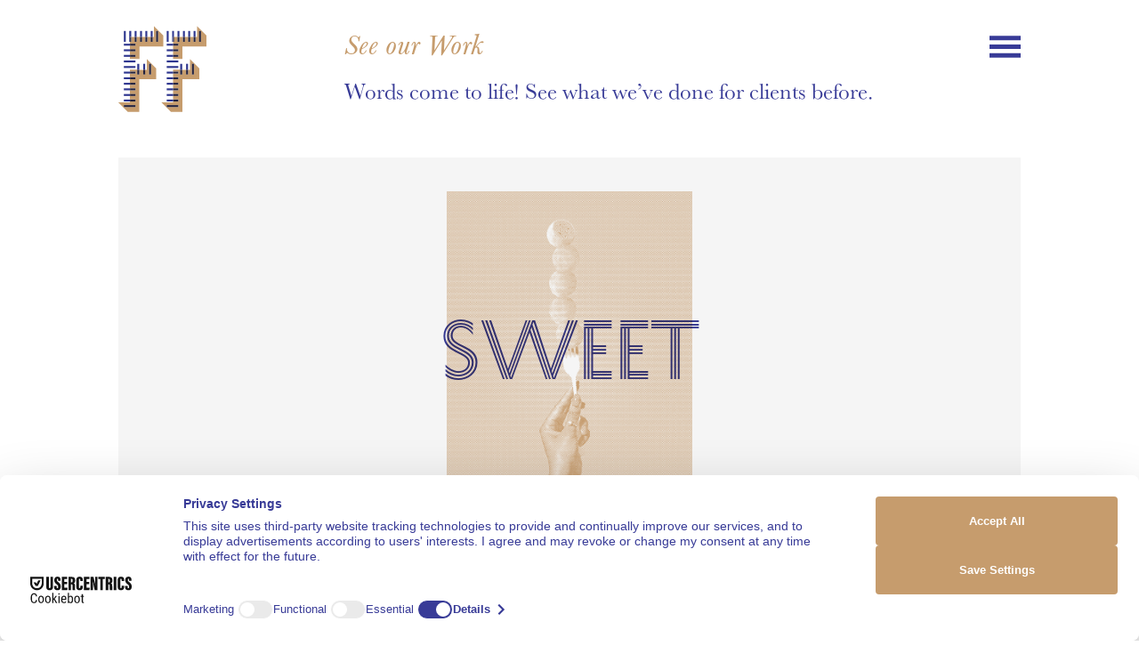

--- FILE ---
content_type: text/html; charset=UTF-8
request_url: https://franklyfluent.com/see-our-work/little-moons-launch-translation/
body_size: 20486
content:
<!DOCTYPE html>
<html lang="en-GB" prefix="og: https://ogp.me/ns#">
	<head>
<style id="aoatfcss" media="all">a,article,body,div,dl,dt,em,h1,h2,h3,header,hr,html,iframe,img,li,nav,p,span,strong,time,ul{border:0;margin:0;padding:0;font-size:100%}img{font-size:0;vertical-align:middle;-ms-interpolation-mode:bicubic;color:transparent!important}ul{list-style:none}li{display:list-item}article,header,nav{display:block}html{-webkit-overflow-scrolling:touch;-webkit-text-size-adjust:100%;-ms-text-size-adjust:100%;font-size:1.1vw}html body{font-family:mr-eaves-sans,serif;color:#000;line-height:1.5;-webkit-text-size-adjust:100%;-ms-text-size-adjust:100%;-webkit-font-smoothing:antialiased;-moz-osx-font-smoothing:grayscale}::-webkit-input-placeholder{color:rgba(0,0,0,.42)}::-moz-placeholder{color:rgba(0,0,0,.42)}:-ms-input-placeholder{color:rgba(0,0,0,.42)}:-moz-placeholder{color:rgba(0,0,0,.42)}svg{display:inline-block;overflow:hidden;fill:#000}a{color:#000;outline:0;text-decoration:none}h1,h2,h3{font-weight:400;font-size:2.3rem}strong{font-weight:400}em{font-style:italic}.wrap{font-size:1.4rem}.header .inner{display:flex;padding:2rem 0}.header .logo-left{flex:1}.header .logo-left svg{width:7rem;height:7rem;position:absolute;z-index:999999999;opacity:0}.show-logo-3 .header .logo-left svg.logo-3{opacity:1}.header .logo-right .hamburger{position:fixed;top:2.5rem;z-index:19999;right:auto;margin-left:-2.5rem}.header .logo-right .hamburger svg{width:2.5rem;height:2.5rem;fill:#383b97;position:absolute;left:0;top:0}.header .logo-right .hamburger .close{display:none}.hamburger{position:absolute;right:0;top:50%;height:3rem;width:3rem;margin:0}.navi{position:fixed;left:0;top:0;width:100%;height:100%;overflow:hidden;background:#fff;z-index:9999;transform:translate3d(0,-100%,0);display:flex;flex-direction:column;flex:0px;opacity:0}.navi>div{width:100%}.navi .menu{flex:1;display:flex;align-items:center;text-align:center;overflow:auto;font-family:baskerville-urw,sans-serif;padding-top:2rem}.navi .menu li,.navi .menu ul{padding:0}.navi .menu li:first-child{margin-top:4rem}.navi .menu a{color:#383b97;font-size:3.3rem}.navi .products{padding:1rem 0 0}.navi .products .inner>.blog-summary-title{padding:0;font-size:1.65rem;font-style:italic}.navi .products .inner>.blog-summary-title a{color:#c69c6d}.navi .products ul{display:flex;margin:0 -1rem 1rem}.navi .products ul li{padding:.4rem 1rem;width:25%;box-sizing:border-box}.navi .products ul li a{display:block;background:#f5f5f5;position:relative;max-height:200px}.navi .products ul li a:before{content:'';padding:0 0 90%;display:block}.navi .products ul li a .time{position:absolute;right:1rem;bottom:.5rem;color:#c69c6d}.navi .products ul li a .title{position:absolute;left:0;top:0;height:100%;width:100%;box-sizing:border-box;padding:1rem 1rem 2rem;text-align:center;font-size:1.65rem;color:#383b97;display:flex;align-items:center;justify-content:center;z-index:9;line-height:1.2}.navi .products ul li a .text{position:absolute;left:0;top:0;height:100%;width:100%;padding:0 1rem 2rem;box-sizing:border-box;text-align:center;display:flex;align-items:center;justify-content:center;color:#c69c6d;font-size:7.5rem;line-height:1}.navi .products ul li.font-style-1 .text{font-family:"History 03",sans-serif}.navi .products ul li.font-style-3 .text{font-family:"History 09",sans-serif}.navi .products ul li.font-style-4 .text{font-family:"History 13",sans-serif}.inner{max-width:72rem;margin:0 auto;box-sizing:border-box}.article-list{margin:-2rem 0 -5rem -3.6rem}.article-list .item{position:relative;background:#f5f5f5;margin:3.6rem 0 0 3.65rem;color:#c69c6d;display:inline-block;width:45%;height:24rem;line-height:1.3}.article-list .item:before{content:'';padding:0 0 24rem;display:block}.article-list .item .time{position:absolute;right:1.5rem;font-size:1.35rem;top:.5rem;color:#c69c6d;z-index:9}.article-list .item .box{display:block;position:absolute;left:0;top:0;width:100%;height:100%}.article-list .item .img{opacity:1;position:absolute;left:0;top:-1rem;width:100%;height:24rem;display:flex;align-items:center;justify-content:center}.article-list .item .img img{max-width:60%;max-height:50%;height:auto;width:auto}.article-list .item .title{position:absolute;width:100%;box-sizing:border-box;padding:2.5rem;color:#383b97;text-align:center;bottom:0;font-size:1.5rem;line-height:1}.single-news .article-list{background-color:#f5f5f5;margin:1.6rem 0;padding-top:2rem}.single-news .article-list .item{margin:0;width:100%;height:28rem}.single-news .article-list .item img{max-height:88%;max-width:unset}.single-news .article-list .item .img{opacity:1;height:100%;top:-1.5rem}.single-news .article-list .item .title{width:100%;padding:0;color:#c69c6d;font-family:baskerville-urw,sans-serif;font-size:2rem}.single-news .article-list .enter{padding:0 10rem 2rem;background:#f5f5f5;line-height:1.2;font-size:1.65rem;color:#383b97;overflow:hidden}.page-content{padding:0 0 0 18rem;color:#383b97;min-height:9rem}.page-content .heading{position:relative;margin-top:-2rem;color:#c69c6d;font-size:1.8rem;font-style:italic;font-family:baskerville-urw,sans-serif}.page-content .sow h2{padding-bottom:.8rem}.page-content .sow h2 a{color:#c69c6d}.page-content .heading .fs{font-family:mr-eaves-sans,serif;font-style:normal;color:#c69c6d}.page-content .heading h3{font-size:1.5rem;color:#383b97;font-style:normal;line-height:1.85rem;width:80%}#svg-logo-1 .cls-1{fill:#c69c6d}#svg-logo-1 .cls-2{fill:#2e368f}#svg-logo-1 .cls-3{fill:#24223c}#svg-logo-2 .cls-1{fill:none}#svg-logo-2 .cls-2{fill:#c69c6d}#svg-logo-2 .cls-3{fill:#2e368f}#svg-logo-2 .cls-4{fill:#24223c}#svg-logo-3 .cls-1{fill:#c69c6d}#svg-logo-3 .cls-2{fill:#2e368f}#svg-logo-3 .cls-3{fill:#24223c}#svg-logo-4 .cls-1{fill:#2e368f}#svg-logo-4 .cls-2{fill:#c69c6d}#svg-logo-4 .cls-3{fill:#24223c}#svg-logo-4 .cls-4{fill:none}.enter>:first-child{margin-top:0}.enter p{margin:1.4rem 0 0;color:#383b97}.enter p strong{font-weight:700}.enter img{height:auto;max-width:100%;vertical-align:inherit}.enter p img{display:block}.enter .alignnone{margin:auto;text-align:center}@media only screen and (min-width:1400px){.navi .menu a{font-size:50px}}@media only screen and (max-width:1024px){html{font-size:12px}.wrap{font-size:1.5rem}.inner{max-width:72rem;box-sizing:border-box;padding:0 1rem}.header .logo-left svg{padding-left:1rem}.header .logo-right .hamburger{margin-left:-3.5rem}.page-content{padding:0 0 0 10rem}.article-list{margin:0}.article-list .item{width:47.7%;margin:1%}}@media only screen and (max-width:767px){html{font-size:16px}.wrap{font-size:1.25rem}.header .inner{padding:0 0 2rem;overflow:hidden}.header .logo-left{width:5rem;margin:auto}.header .logo-left svg{width:5rem;height:5rem;left:50%;margin:0 0 0 -2.5rem;transform:translate3d(0,0,0);padding-left:0}.header .logo-right .hamburger{top:1rem;margin-left:-3rem}.header .logo-right .hamburger svg{width:2rem;height:2rem}.navi>div{width:100%}.navi .menu ul{padding:1rem}.navi .menu a{font-size:2.5rem}.navi .products{padding:0 0 2rem}.navi .products .blog-summary-title{margin:auto;max-width:8rem;text-align:center;line-height:1.2}.navi .products ul{display:none}.enter p{margin:1rem 0;font-size:1.5rem}.article-list .item{height:auto;margin:.5rem 0;width:100%}.article-list .item:before{display:none}.article-list .item .time{right:1rem;top:1rem}.article-list .item .img{width:100%;height:13rem;top:15%}.article-list .item .img img{max-width:90%;max-height:240px}.article-list .item .box{position:relative;padding-top:17rem}.article-list .item .title{padding:1rem;position:static}.single-news .article-list{padding:0;margin:0 -1rem}.single-news .article-list .item{margin:0;height:auto}.single-news .article-list .item .box{padding-top:15rem}.single-news .article-list .item .img{top:1rem;height:auto}.single-news .article-list .enter{padding:1rem}.page-content{padding:1rem 0 0;min-height:auto;text-align:center}.page-content .heading{position:relative;margin-top:5rem;font-size:1.75rem;margin-bottom:0}.page-content .sow h2{font-size:1.75rem}.single-news .article-list .item .title{padding:2rem 1rem 0}.page-content .heading h3{width:100%;font-style:italic;text-align:center;margin:0 auto 20px;font-size:1.4rem}}@media only screen and (max-height:740px){.navi .menu li:first-child{margin-top:0}.navi .products ul li a:before{padding:0 0 60%}}@media only screen and (max-height:580px){.navi .products{display:none}}@media only screen and (max-width:375px){.single-news .article-list .item .box{padding-top:12rem}.article-list .item .img img{max-height:200px}}@media only screen and (max-width:430px) and (max-height:580px){.navi .products{display:block}.navi .products .blog-summary-title{max-width:100%}}.response{width:100%;bottom:-50px;color:#c69c6d;position:static}#gallery-1{margin:auto}#gallery-1 .gallery-item{float:left;margin-top:10px;text-align:center;width:100%}#gallery-1 img{border:2px solid #cfcfcf}@font-face{font-family:"History 03";src:url(https://webfonts.typotheque.com/WF-031200-010283-004373-854942844d646c8f18596ad3bab2d691.woff2) format("woff2");font-display:auto}@font-face{font-family:"History 09";src:url(https://webfonts.typotheque.com/WF-031200-010283-004379-f136ce5a4647e6f4f94861a00831a72d.woff2) format("woff2");font-display:auto}@font-face{font-family:"History 13";src:url(https://webfonts.typotheque.com/WF-031200-010283-004383-2df5e006093c9fb727b84b5435ac5e53.woff2) format("woff2");font-display:auto}@font-face{font-family:baskerville-urw;src:url(https://use.typekit.net/af/918285/000000000000000077359eea/31/l?primer=7cdcb44be4a7db8877ffa5c0007b8dd865b3bbc383831fe2ea177f62257a9191&fvd=n4&v=3) format("woff2"),url(https://use.typekit.net/af/918285/000000000000000077359eea/31/d?primer=7cdcb44be4a7db8877ffa5c0007b8dd865b3bbc383831fe2ea177f62257a9191&fvd=n4&v=3) format("woff"),url(https://use.typekit.net/af/918285/000000000000000077359eea/31/a?primer=7cdcb44be4a7db8877ffa5c0007b8dd865b3bbc383831fe2ea177f62257a9191&fvd=n4&v=3) format("opentype");font-display:swap;font-style:normal;font-weight:400;font-stretch:normal}@font-face{font-family:baskerville-urw;src:url(https://use.typekit.net/af/5b6b1a/000000000000000077359f01/31/l?primer=7cdcb44be4a7db8877ffa5c0007b8dd865b3bbc383831fe2ea177f62257a9191&fvd=i4&v=3) format("woff2"),url(https://use.typekit.net/af/5b6b1a/000000000000000077359f01/31/d?primer=7cdcb44be4a7db8877ffa5c0007b8dd865b3bbc383831fe2ea177f62257a9191&fvd=i4&v=3) format("woff"),url(https://use.typekit.net/af/5b6b1a/000000000000000077359f01/31/a?primer=7cdcb44be4a7db8877ffa5c0007b8dd865b3bbc383831fe2ea177f62257a9191&fvd=i4&v=3) format("opentype");font-display:swap;font-style:italic;font-weight:400;font-stretch:normal}@font-face{font-family:mr-eaves-sans;src:url(https://use.typekit.net/af/f6c1cf/00000000000000007735b341/31/l?primer=7cdcb44be4a7db8877ffa5c0007b8dd865b3bbc383831fe2ea177f62257a9191&fvd=i4&v=3) format("woff2"),url(https://use.typekit.net/af/f6c1cf/00000000000000007735b341/31/d?primer=7cdcb44be4a7db8877ffa5c0007b8dd865b3bbc383831fe2ea177f62257a9191&fvd=i4&v=3) format("woff"),url(https://use.typekit.net/af/f6c1cf/00000000000000007735b341/31/a?primer=7cdcb44be4a7db8877ffa5c0007b8dd865b3bbc383831fe2ea177f62257a9191&fvd=i4&v=3) format("opentype");font-display:auto;font-style:italic;font-weight:400;font-stretch:normal}@font-face{font-family:mr-eaves-sans;src:url(https://use.typekit.net/af/9091b3/00000000000000007735b349/31/l?primer=7cdcb44be4a7db8877ffa5c0007b8dd865b3bbc383831fe2ea177f62257a9191&fvd=n4&v=3) format("woff2"),url(https://use.typekit.net/af/9091b3/00000000000000007735b349/31/d?primer=7cdcb44be4a7db8877ffa5c0007b8dd865b3bbc383831fe2ea177f62257a9191&fvd=n4&v=3) format("woff"),url(https://use.typekit.net/af/9091b3/00000000000000007735b349/31/a?primer=7cdcb44be4a7db8877ffa5c0007b8dd865b3bbc383831fe2ea177f62257a9191&fvd=n4&v=3) format("opentype");font-display:auto;font-style:normal;font-weight:400;font-stretch:normal}@font-face{font-family:mr-eaves-sans;src:url(https://use.typekit.net/af/93bb8b/00000000000000007735b34a/31/l?primer=7cdcb44be4a7db8877ffa5c0007b8dd865b3bbc383831fe2ea177f62257a9191&fvd=n7&v=3) format("woff2"),url(https://use.typekit.net/af/93bb8b/00000000000000007735b34a/31/d?primer=7cdcb44be4a7db8877ffa5c0007b8dd865b3bbc383831fe2ea177f62257a9191&fvd=n7&v=3) format("woff"),url(https://use.typekit.net/af/93bb8b/00000000000000007735b34a/31/a?primer=7cdcb44be4a7db8877ffa5c0007b8dd865b3bbc383831fe2ea177f62257a9191&fvd=n7&v=3) format("opentype");font-display:auto;font-style:normal;font-weight:700;font-stretch:normal}@font-face{font-family:mr-eaves-sans;src:url(https://use.typekit.net/af/89c6e8/00000000000000007735b34d/31/l?primer=7cdcb44be4a7db8877ffa5c0007b8dd865b3bbc383831fe2ea177f62257a9191&fvd=i7&v=3) format("woff2"),url(https://use.typekit.net/af/89c6e8/00000000000000007735b34d/31/d?primer=7cdcb44be4a7db8877ffa5c0007b8dd865b3bbc383831fe2ea177f62257a9191&fvd=i7&v=3) format("woff"),url(https://use.typekit.net/af/89c6e8/00000000000000007735b34d/31/a?primer=7cdcb44be4a7db8877ffa5c0007b8dd865b3bbc383831fe2ea177f62257a9191&fvd=i7&v=3) format("opentype");font-display:auto;font-style:italic;font-weight:700;font-stretch:normal}</style><link rel="stylesheet" media="print" href="https://franklyfluent.com/wp-content/cache/autoptimize/css/autoptimize_6c11a5755e97ec9e66a71fbd1024e0f7.css" onload="this.onload=null;this.media='all';"><noscript id="aonoscrcss"><link media="all" href="https://franklyfluent.com/wp-content/cache/autoptimize/css/autoptimize_6c11a5755e97ec9e66a71fbd1024e0f7.css" rel="stylesheet"></noscript><title>Launching Little Moons in France | franklyfluent</title>
	    <script defer src="[data-uri]"></script>

    <script defer src="[data-uri]"></script>

	<script defer src="https://web.cmp.usercentrics.eu/modules/autoblocker.js"></script>
	<script defer id="usercentrics-cmp"
		 src="https://web.cmp.usercentrics.eu/ui/loader.js"
		 data-settings-id="2sisi_kPecaL9B"
		 data-consent-mode="true"
		></script>
		
	<meta http-equiv="Content-Type" content="text/html; charset=UTF-8" />
	<meta charset="utf-8">
	<meta name="viewport" content="width=device-width, initial-scale=1.0" />
	<meta name="keywords" content="transcreation, creative translation, creative copy, copywriting, marketing translation, advertising translation, marketing transcreation, advertising transcreation, localisation, adaptation">	
	<link rel="icon" href="https://sp-ao.shortpixel.ai/client/to_webp,q_lossy,ret_img,w_180,h_180/https://franklyfluent.com/wp-content/uploads/2018/06/fflogo3.png">
	<script defer src="[data-uri]"></script>
    <!--<link rel="stylesheet" href="https://use.typekit.net/bis3zhm.css">
	<script src="//use.typekit.net/bis3zhm.js"></script>
	<script>try{Typekit.load({ async: true });}catch(e){}</script>-->
		
		
	
<!-- Search Engine Optimization by Rank Math - https://rankmath.com/ -->
<meta name="description" content="Franklyfluent’s job was to translate Little Moon&#039;s packaging, website, and flavour descriptions for the brand’s French launch."/>
<meta name="robots" content="follow, index, max-snippet:-1, max-video-preview:-1, max-image-preview:large"/>
<link rel="canonical" href="https://franklyfluent.com/see-our-work/little-moons-launch-translation/" />
<meta property="og:locale" content="en_GB" />
<meta property="og:type" content="article" />
<meta property="og:title" content="Launching Little Moons in France | franklyfluent" />
<meta property="og:description" content="Franklyfluent’s job was to translate Little Moon&#039;s packaging, website, and flavour descriptions for the brand’s French launch." />
<meta property="og:url" content="https://franklyfluent.com/see-our-work/little-moons-launch-translation/" />
<meta property="og:site_name" content="franklyfluent" />
<meta property="article:publisher" content="https://www.facebook.com/franklyfluent" />
<meta property="article:tag" content="advertising transcreation" />
<meta property="article:tag" content="ATL transcreation" />
<meta property="article:tag" content="b2c" />
<meta property="article:tag" content="branding" />
<meta property="article:tag" content="fmcg" />
<meta property="article:tag" content="food and drink" />
<meta property="article:tag" content="french" />
<meta property="article:tag" content="packaging" />
<meta property="article:tag" content="packaging transcreation" />
<meta property="article:tag" content="tone of voice" />
<meta property="article:tag" content="transcreation" />
<meta property="article:tag" content="website translation" />
<meta property="article:section" content="Translate" />
<meta property="og:updated_time" content="2023-12-06T17:04:45+00:00" />
<meta property="og:image" content="https://franklyfluent.com/wp-content/uploads/2022/10/little-moons-fork.png" />
<meta property="og:image:secure_url" content="https://franklyfluent.com/wp-content/uploads/2022/10/little-moons-fork.png" />
<meta property="og:image:width" content="700" />
<meta property="og:image:height" content="877" />
<meta property="og:image:alt" content="A tower of Little Moons mochi on top of a fork." />
<meta property="og:image:type" content="image/png" />
<meta property="article:published_time" content="2022-10-27T10:40:31+01:00" />
<meta property="article:modified_time" content="2023-12-06T17:04:45+00:00" />
<meta name="twitter:card" content="summary_large_image" />
<meta name="twitter:title" content="Launching Little Moons in France | franklyfluent" />
<meta name="twitter:description" content="Franklyfluent’s job was to translate Little Moon&#039;s packaging, website, and flavour descriptions for the brand’s French launch." />
<meta name="twitter:image" content="https://franklyfluent.com/wp-content/uploads/2022/10/little-moons-fork.png" />
<meta name="twitter:label1" content="Written by" />
<meta name="twitter:data1" content="franklyfluent" />
<meta name="twitter:label2" content="Time to read" />
<meta name="twitter:data2" content="Less than a minute" />
<script type="application/ld+json" class="rank-math-schema">{"@context":"https://schema.org","@graph":[{"@type":"Place","@id":"https://franklyfluent.com/#place","address":{"@type":"PostalAddress","streetAddress":"2 Crown Works","addressLocality":"London","postalCode":"E2 6QQ","addressCountry":"United Kingdom"}},{"@type":"Organization","@id":"https://franklyfluent.com/#organization","name":"franklyfluent","url":"https://www.franklyfluent.com","sameAs":["https://www.facebook.com/franklyfluent"],"email":"chat@franklyfluent.com","address":{"@type":"PostalAddress","streetAddress":"2 Crown Works","addressLocality":"London","postalCode":"E2 6QQ","addressCountry":"United Kingdom"},"logo":{"@type":"ImageObject","@id":"https://franklyfluent.com/#logo","url":"https://www.franklyfluent.com/wp-content/uploads/2021/03/fflogo3.png","contentUrl":"https://www.franklyfluent.com/wp-content/uploads/2021/03/fflogo3.png","caption":"franklyfluent","inLanguage":"en-GB","width":"780","height":"780"},"contactPoint":[{"@type":"ContactPoint","telephone":"+44 207 287 1377","contactType":"customer support"}],"location":{"@id":"https://franklyfluent.com/#place"}},{"@type":"WebSite","@id":"https://franklyfluent.com/#website","url":"https://franklyfluent.com","name":"franklyfluent","publisher":{"@id":"https://franklyfluent.com/#organization"},"inLanguage":"en-GB"},{"@type":"ImageObject","@id":"https://franklyfluent.com/wp-content/uploads/2022/10/little-moons-fork.png","url":"https://franklyfluent.com/wp-content/uploads/2022/10/little-moons-fork.png","width":"700","height":"877","caption":"A tower of Little Moons mochi on top of a fork.","inLanguage":"en-GB"},{"@type":"WebPage","@id":"https://franklyfluent.com/see-our-work/little-moons-launch-translation/#webpage","url":"https://franklyfluent.com/see-our-work/little-moons-launch-translation/","name":"Launching Little Moons in France | franklyfluent","datePublished":"2022-10-27T10:40:31+01:00","dateModified":"2023-12-06T17:04:45+00:00","isPartOf":{"@id":"https://franklyfluent.com/#website"},"primaryImageOfPage":{"@id":"https://franklyfluent.com/wp-content/uploads/2022/10/little-moons-fork.png"},"inLanguage":"en-GB"},{"@type":"Person","@id":"https://franklyfluent.com/see-our-work/little-moons-launch-translation/#author","name":"franklyfluent","image":{"@type":"ImageObject","@id":"https://secure.gravatar.com/avatar/71f31146d442d4077382f533038b0eafd52ebb1e49d31f65aff25225f859beb6?s=96&amp;d=mm&amp;r=g","url":"https://secure.gravatar.com/avatar/71f31146d442d4077382f533038b0eafd52ebb1e49d31f65aff25225f859beb6?s=96&amp;d=mm&amp;r=g","caption":"franklyfluent","inLanguage":"en-GB"},"worksFor":{"@id":"https://franklyfluent.com/#organization"}},{"@type":"Article","headline":"Launching Little Moons in France | franklyfluent","keywords":"little moons","datePublished":"2022-10-27T10:40:31+01:00","dateModified":"2023-12-06T17:04:45+00:00","articleSection":"Translate, Voice","author":{"@id":"https://franklyfluent.com/see-our-work/little-moons-launch-translation/#author","name":"franklyfluent"},"publisher":{"@id":"https://franklyfluent.com/#organization"},"description":"Franklyfluent\u2019s job was to translate Little Moon&#039;s packaging, website, and flavour descriptions for the brand\u2019s French launch.","name":"Launching Little Moons in France | franklyfluent","@id":"https://franklyfluent.com/see-our-work/little-moons-launch-translation/#richSnippet","isPartOf":{"@id":"https://franklyfluent.com/see-our-work/little-moons-launch-translation/#webpage"},"image":{"@id":"https://franklyfluent.com/wp-content/uploads/2022/10/little-moons-fork.png"},"inLanguage":"en-GB","mainEntityOfPage":{"@id":"https://franklyfluent.com/see-our-work/little-moons-launch-translation/#webpage"}}]}</script>
<!-- /Rank Math WordPress SEO plugin -->

<link rel='dns-prefetch' href='//webfonts.typotheque.com' />
<link rel='dns-prefetch' href='//use.typekit.net' />
<link rel='dns-prefetch' href='//www.googletagmanager.com' />
<link href='https://sp-ao.shortpixel.ai' rel='preconnect' />

<noscript><link rel='stylesheet' href='https://webfonts.typotheque.com/WF-031200-010283.css' type='text/css' media='all' /></noscript><link rel='stylesheet' id='fonts-css' href='https://webfonts.typotheque.com/WF-031200-010283.css' type='text/css' media='print' onload="this.onload=null;this.media='all';" />

<noscript><link rel='stylesheet' href='//use.typekit.net/onp8irw.css?ver=6.8.3' type='text/css' media='all' /></noscript><link rel='stylesheet' id='theme_typekit-css' href='//use.typekit.net/onp8irw.css?ver=6.8.3' type='text/css' media='print' onload="this.onload=null;this.media='all';" />

<script defer type="text/javascript" src="https://franklyfluent.com/wp-content/themes/FranklyFluent/script/build/main.min.js" id="functions-js"></script>
<link rel='shortlink' href='https://franklyfluent.com/?p=1647' />
<meta name="generator" content="Site Kit by Google 1.163.0" />
		<script defer src="[data-uri]"></script>
		
</head>
<body class="wp-singular post-template-default single single-post postid-1647 single-format-standard wp-theme-FranklyFluent show-logo-3 not-home post-little-moons-launch-translation">
<noscript>
  <iframe src="https://www.googletagmanager.com/ns.html?id=GTM-M2P2ZNZ2"
          height="0" width="0" style="display:none;visibility:hidden"></iframe>
</noscript>
<svg style="position: absolute; width: 0; height: 0; overflow: hidden;" version="1.1" xmlns="http://www.w3.org/2000/svg" xmlns:xlink="http://www.w3.org/1999/xlink">
	<defs>
		<symbol id="svg-logo" viewBox="0 0 252 43"><title>franklyfluent transcreation</title>
			<g transform="translate(-229.000000, -44.000000)">
				<g transform="translate(47.000000, 43.000000)">
					<g transform="translate(182.000000, 0.000000)">
						<path d="M0.1504,15.4048 L0.1504,14.5138 L3.6224,14.5138 L3.6224,9.0188 C3.6224,3.7718 5.6834,1.3458 11.0154,1.3458 C14.5374,1.3458 16.5994,2.7328 16.5994,4.4158 C16.5994,5.4558 15.9464,6.0988 14.7384,6.0988 C13.3794,6.0988 13.1294,5.4058 12.8274,4.2668 C12.4744,2.8818 11.6854,1.8688 10.4274,1.8688 C7.6614,1.8688 7.4954,4.4158 7.4954,8.6728 L7.4954,14.5138 L12.6264,14.5138 L12.6264,15.4048 L7.4954,15.4048 L7.4954,27.9288 C7.4954,33.5728 7.5454,34.6618 11.4184,34.6618 L11.6704,34.6618 L11.6704,35.3548 L0.0004,35.3548 L0.0004,34.6618 L0.2014,34.6618 C3.6224,34.6618 3.6224,33.5238 3.6224,27.9288 L3.6224,15.4048 L0.1504,15.4048 Z" fill="#383B97"></path>
						<path d="M36.1836,31.1958 C36.1836,33.5728 37.5916,35.0078 39.7046,35.0078 C43.1246,35.0078 44.3826,32.5828 44.3826,28.2258 L44.3826,23.4738 C39.8046,26.0968 36.1836,26.8408 36.1836,31.1958 M52.4616,34.9308 C51.4806,35.6398 50.1886,36.0478 48.7586,36.0478 C46.1436,36.0478 44.6336,35.2558 44.2316,33.4738 C42.9746,35.1568 41.0126,36.0478 38.3466,36.0478 C34.4226,36.0478 32.1596,34.0178 32.1596,30.6018 C32.1596,26.4938 35.3286,25.7518 40.1576,24.4648 C42.8726,23.7708 44.3326,23.0288 44.3326,20.9988 L44.3326,19.2168 C44.3326,16.2468 43.3216,14.4408 40.6046,14.4408 C38.5916,14.4408 37.4916,15.3058 37.1386,16.9898 C36.8376,18.6238 36.5356,19.6128 35.0266,19.6128 C33.8196,19.6128 33.1156,18.9208 33.1156,17.8808 C33.1156,15.5048 35.8306,13.8208 40.4586,13.8208 C45.9926,13.8208 48.1556,15.6028 48.1556,19.8598 L48.1556,30.6518 L48.1556,30.8488 C48.1556,33.6218 48.6086,34.8098 50.1176,34.8098 C50.8166,34.8098 51.4916,34.5708 52.1756,34.0768 L52.4616,34.9308" fill="#383B97"></path>
						<path d="M95.6523,16.7417 C95.6523,15.7017 95.2733,15.3057 93.5133,15.2077 L93.5133,14.5137 L103.5613,14.5137 L103.5613,15.2077 C101.4483,15.3057 98.4653,15.5557 91.7323,22.4847 L97.1653,28.1767 C100.9883,32.2357 103.5043,34.6617 105.6163,34.6617 L105.8173,34.6617 L105.8173,35.3547 L93.6943,35.3547 L93.6943,34.6617 C95.4053,34.5627 96.3103,34.1167 96.3103,33.2257 C96.3103,32.5827 95.8073,31.8407 94.8513,30.8487 L89.2673,24.8597 L87.9093,25.9987 L87.9093,27.9297 C87.9093,33.5237 87.9603,34.6617 91.3813,34.6617 L91.5823,34.6617 L91.5823,35.3547 L80.4153,35.3547 L80.4153,34.6617 L80.6163,34.6617 C84.0363,34.6617 84.0363,33.5237 84.0363,27.9297 L84.0363,6.8417 C84.0363,3.6737 83.2823,2.6827 80.5153,2.4847 L80.5153,1.9407 C83.1313,1.6927 85.5953,1.3457 87.9093,1.0007 L87.9093,24.8097 C92.6613,20.6157 95.6523,18.0787 95.6523,16.7417" fill="#383B97"></path>
						<path d="M117.9834,34.6616 L118.1844,34.6616 L118.1844,35.3546 L107.0174,35.3546 L107.0174,34.6616 L107.2184,34.6616 C110.6394,34.6616 110.6394,33.5236 110.6394,27.9296 L110.6394,6.8416 C110.6394,3.6736 109.8844,2.6826 107.1184,2.4846 L107.1184,1.9406 C109.7334,1.6926 112.1994,1.3466 114.5124,1.0006 L114.5124,27.9296 C114.5124,33.5236 114.5624,34.6616 117.9834,34.6616" fill="#383B97"></path>
						<g transform="translate(116.000000, 14.100200)">
							<path d="M3.626,29.9667 C2.227,29.8137 0.871,28.7647 0.936,27.7757 C0.99,26.9337 1.968,26.1367 2.871,26.4407 C3.598,26.6837 3.645,28.5647 4.972,28.9537 C6.4,29.3737 8.683,27.5877 9.69,26.1607 C10.697,24.7347 11.662,22.2747 12.009,21.0937 C12.355,19.9127 12.142,19.3327 10.94,17.0287 C9.739,14.7237 6.844,8.7637 5.728,6.4687 C4.611,4.1737 3.014,1.1077 0.451,1.1077 L0.496,0.4137 L11.826,0.4137 L11.781,1.1077 C9.807,1.3047 8.693,1.7117 8.604,3.0987 C8.568,3.6427 8.74,4.4937 9.324,5.6607 C9.907,6.8277 14.613,16.2367 14.613,16.2367 L19.192,6.7997 C19.832,5.4627 20.208,4.3247 20.272,3.3347 C20.371,1.7997 19.504,1.2057 17.448,1.1077 L17.493,0.4137 L25.682,0.4137 L25.682,1.3047 C23.302,1.3047 21.879,3.3847 20.195,6.8487 C20.195,6.8487 13.789,20.0897 11.496,24.6757 C9.203,29.2617 5.789,30.2027 3.626,29.9667" fill="#383B97"></path>
						</g>
						<g transform="translate(140.000000, 0.100200)">
							<path d="M8.0889,14.4139 L8.0889,10.6019 C8.0889,4.6619 9.3229,1.4489 12.5659,1.4489 C14.6699,1.4489 18.5519,2.3989 18.5519,6.7359 L18.5519,14.4139 L8.0889,14.4139 Z M25.8969,34.5609 C22.4759,34.5609 22.4259,33.4239 22.4259,27.8289 L22.4259,0.8999 C20.8159,1.4439 19.2059,1.7909 17.6469,2.0879 C15.9369,1.4939 14.3559,0.9489 12.6449,0.9489 C6.8599,0.9489 4.2159,4.4149 4.2159,10.7509 L4.2159,14.4139 L2.4479,14.4139 L2.4479,15.3049 L4.2159,15.3049 L4.2159,27.8289 C4.2159,33.4239 4.2159,34.5609 0.7949,34.5609 L0.5939,34.5609 L0.5939,35.2549 L11.7609,35.2549 L11.7609,34.5609 L11.5599,34.5609 C8.1899,34.5609 8.0889,33.4239 8.0889,27.9769 L8.0889,27.8289 L8.0889,15.3049 L18.5519,15.3049 L18.5519,27.8289 C18.5519,33.4239 18.5019,34.5609 15.0809,34.5609 L14.8799,34.5609 L14.8799,35.2549 L26.0979,35.2549 L26.0979,34.5609 L25.8969,34.5609 Z" fill="#383B97"></path>
						</g>
						<path d="M206.4561,20.5542 C206.2051,16.7912 204.2361,14.5142 201.4201,14.5142 C198.2001,14.5142 196.1941,17.2372 195.6911,20.5542 L206.4561,20.5542 Z M195.2381,23.9192 C195.2381,30.8992 198.4071,34.8102 202.8851,34.8102 C206.1031,34.8102 208.5681,33.1262 209.6761,30.1072 L210.6821,30.1072 C209.5241,33.8692 206.2051,36.0472 201.5261,36.0472 C194.8361,36.0472 190.5601,31.9882 190.5601,25.4052 C190.5601,18.3752 195.5401,13.8212 201.8281,13.8212 C206.7581,13.8212 210.0781,16.8902 210.0781,21.2952 L210.0781,21.4932 L195.4391,21.4932 C195.2891,22.5822 195.2381,23.3752 195.2381,23.9192 Z" fill="#383B97"></path>
						<path d="M223.8057,34.6616 L224.0067,34.6616 L224.0067,35.3546 L212.8397,35.3546 L212.8397,34.6616 L213.0407,34.6616 C216.4617,34.6616 216.4617,33.5236 216.4617,27.9296 L216.4617,20.1066 C216.4617,16.9396 215.7067,15.8996 212.9407,15.7016 L212.9407,15.1576 C215.3047,14.8106 217.5187,14.3156 219.7317,13.5736 L220.0337,13.6726 L220.3347,16.5436 C222.4487,14.6126 224.7117,13.7706 227.7297,13.7706 C233.2627,13.7706 234.1687,16.0486 234.1687,20.7516 L234.1687,27.9296 C234.1687,33.5236 234.2687,34.6616 237.6397,34.6616 L237.8407,34.6616 L237.8407,35.3546 L226.6737,35.3546 L226.6737,34.6616 L226.8747,34.6616 C230.2447,34.6616 230.2947,33.5236 230.2947,27.9296 L230.2947,20.8506 C230.2947,16.9896 228.7857,14.5606 225.7677,14.5606 C224.1087,14.5606 222.4977,15.7516 221.4427,16.9896 C220.4357,18.1766 220.3347,19.5626 220.3347,21.2456 L220.3347,22.4846 L220.3347,27.9296 C220.3347,33.5236 220.3857,34.6616 223.8057,34.6616" fill="#383B97"></path>
						<path d="M237.8408,15.4048 L237.8408,14.5138 C240.8588,14.0188 242.4688,12.2868 243.6258,8.7718 L244.4308,8.7718 L244.3798,14.5138 L250.2648,14.5138 L250.2648,15.4048 L244.3798,15.4048 L244.2788,28.2258 L244.2788,28.8208 C244.2788,32.7308 244.8328,34.7598 247.6988,34.7598 C249.2588,34.7598 250.3158,34.0678 251.3218,32.5328 L251.8748,32.8798 C250.8188,34.9588 248.9068,36.0478 246.1908,36.0478 C242.0668,36.0478 240.4048,34.5628 240.4048,31.1958 L240.4048,30.8988 L240.8588,15.4048 L237.8408,15.4048 Z" fill="#383B97"></path>
						<path d="M186.4316,30.2065 L186.4316,14.5145 L179.9806,14.5145 L179.9806,15.2395 C182.5166,15.4445 182.6096,16.8315 182.6096,21.8905 L182.6096,27.3355 L182.6096,28.2265 C182.6096,30.1065 182.5586,31.5935 181.4526,32.8795 C180.3956,34.1165 178.7856,34.9085 177.1256,34.9085 C174.1076,34.9085 172.5986,32.8795 172.5986,29.0185 L172.5986,14.5145 L166.0976,14.5145 L166.0976,15.2395 C168.6336,15.4445 168.7256,16.8315 168.7256,21.8905 L168.7256,29.1175 C168.7256,33.8195 169.6816,36.0475 175.2146,36.0475 C178.2326,36.0475 180.5466,35.2555 182.6096,33.3245 L182.6096,36.0475 C185.0746,35.7015 187.4386,35.3545 189.7026,35.1065 L189.7026,34.5625 C187.0856,34.3645 186.4316,33.3245 186.4316,30.2065" fill="#383B97"></path>
						<path d="M27.0742,13.8208 C24.6102,13.8208 22.5972,15.2568 21.0892,18.1758 C21.0892,16.5928 21.0392,15.0588 20.8872,13.6728 L20.5862,13.5738 C18.6962,14.2078 16.8012,14.6538 14.8172,14.9878 L14.8172,15.8358 C16.7512,16.2258 17.3162,17.3728 17.3162,20.1068 L17.3162,27.9288 C17.3162,33.5238 17.3162,34.6618 13.8952,34.6618 L13.6942,34.6618 L13.6942,35.3548 L25.4152,35.3548 L25.4152,34.6618 L25.1132,34.6618 C21.3902,34.6618 21.1892,33.6218 21.1892,28.0778 L21.1892,27.9288 L21.1892,23.8208 C21.1892,18.6728 23.2012,15.4048 25.0122,15.4048 C26.9242,15.4048 26.7732,18.1758 28.8862,18.1758 C29.9922,18.1758 30.7472,17.4848 30.7472,16.4448 C30.7472,14.8608 29.4392,13.8208 27.0742,13.8208" fill="#383B97"></path>
						<path d="M78.7559,34.6616 C75.3859,34.6616 75.2849,33.5236 75.2849,27.9296 L75.2849,20.7516 C75.2849,16.0486 74.3799,13.7706 68.8469,13.7706 C65.8279,13.7706 63.5649,14.6126 61.4519,16.5436 L61.1509,13.6726 L60.8489,13.5736 C58.9339,14.2156 57.0129,14.6656 55.0009,15.0016 L55.0009,15.8176 C57.0009,16.1916 57.5789,17.3346 57.5789,20.1066 L57.5789,27.9296 C57.5789,33.5236 57.5789,34.6616 54.1579,34.6616 L53.9569,34.6616 L53.9569,35.3546 L65.1239,35.3546 L65.1239,34.6616 L64.9229,34.6616 C61.5019,34.6616 61.4519,33.5236 61.4519,27.9296 L61.4519,22.4846 L61.4519,21.2456 C61.4519,19.5626 61.5529,18.1766 62.5589,16.9896 C63.6149,15.7516 65.2249,14.5606 66.8849,14.5606 C69.9029,14.5606 71.4119,16.9896 71.4119,20.8506 L71.4119,27.9296 C71.4119,33.5236 71.3609,34.6616 67.9909,34.6616 L67.7899,34.6616 L67.7899,35.3546 L78.9569,35.3546 L78.9569,34.6616 L78.7559,34.6616 Z" fill="#383B97"></path>
					</g>
				</g>
			</g>
		</symbol>
		<symbol id="svg-hand" viewBox="0 0 20 9">
			<path fill-rule="evenodd" d="M3.362 1.15L8.744.536c1.354-.15 2.177-.225 2.47-.225.38 0 1.032.06 1.956.182l3.384.451c1.339.18 2.128.296 2.368.35.24.053.435.143.586.268.15.125.225.303.225.532 0 .558-.497.838-1.493.838-.315 0-1.944-.119-4.887-.355.787.602 1.335 1.083 1.643 1.445.308.362.462.707.462 1.037 0 .458-.24.687-.72.687-.3 0-.616-.06-.945-.183.25.387.376.72.376 1a.681.681 0 0 1-.263.542.963.963 0 0 1-.64.22c-.4 0-.855-.204-1.364-.612.058.25.086.501.086.752 0 .38-.138.678-.413.897-.276.218-.622.327-1.037.327-.444 0-.852-.282-1.225-.848-.128-.208-.24-.348-.333-.42-.093-.07-.243-.117-.45-.139-1.318-.086-2.214-.207-2.686-.365-.473-.158-.845-.365-1.117-.623-.538-.516-.888-.774-1.053-.774H3.49c-.43 1.34-.809 2.36-1.138 3.062H.419C.139 7.43 0 6.087 0 4.555 0 2.807.154 1.289.462 0h2.105c.344.394.61.777.795 1.15z"/>
		</symbol>
		<symbol id="svg-menu" viewBox="0 0 36 25">
			<g fill-rule="evenodd">
				<path d="M0 0h36v5H0zM0 10h36v5H0zM0 20h36v5H0z"/>
			</g>
		</symbol>
		<symbol id="svg-close" viewBox="0 0 32 32">
		    <g fill-rule="evenodd">
				<path d="M4.39.74l26.87 26.87-3.65 3.65L.74 4.39z"/>
				<path d="M31.26 4.39L4.39 31.26.74 27.61 27.61.74z"/>
			</g>
		</symbol>
		<symbol id="svg-logo-1" viewBox="0 0 120.3 117"><title>FF transcreation agency</title>
			<polygon class="cls-1" points="38.9 53 45 53 45 61.3 36.7 61.3 36.7 59.6 35.6 59.6 35.6 61.3 27.3 61.3 27.3 59.6 26.2 59.6 26.2 61.3 17.9 61.3 17.9 59.6 16.8 59.6 16.8 61.3 15.8 61.3 15.8 62.4 16.8 62.4 16.8 70.7 15.8 70.7 15.8 71.7 16.8 71.7 16.8 80 15.8 80 15.8 81.2 16.8 81.2 16.8 89.5 15.8 89.5 15.8 90.6 16.8 90.6 16.8 98.9 15.8 98.9 15.8 100 16.8 100 16.8 108.3 8.5 108.3 8.5 104.2 0 104.2 12.8 117 28.7 117 28.7 72.5 51.7 72.5 51.7 57.8 38.9 44.9 38.9 53"/><polygon class="cls-1" points="48.6 0 48.6 5.9 54.4 5.9 54.4 14.2 48.6 14.2 48.6 14.9 15.8 14.9 15.8 15.4 16.8 15.4 16.8 23.7 15.8 23.7 15.8 24.8 16.8 24.8 16.8 33.1 15.8 33.1 15.8 34.2 16.8 34.2 16.8 42.5 15.8 42.5 15.8 43.6 16.8 43.6 16.8 44.9 28.7 44.9 28.7 27.7 61.4 27.7 61.4 12.9 48.6 0"/><rect class="cls-2" x="27.4" y="5.9" width="8.3" height="8.3"/><rect class="cls-2" x="36.8" y="5.9" width="8.3" height="8.3"/><rect class="cls-2" x="17.9" y="5.9" width="8.3" height="8.3"/><rect class="cls-2" x="8.5" y="5.9" width="8.3" height="8.3"/><rect class="cls-2" x="8.5" y="15.4" width="7.3" height="8.3"/><rect class="cls-2" x="8.5" y="24.8" width="7.3" height="8.3"/><rect class="cls-2" x="8.5" y="34.2" width="7.3" height="8.3"/><rect class="cls-1" x="15.8" y="43.6" width="1" height="1.3"/><rect class="cls-3" x="15.8" y="43.6" width="1" height="1.3"/><polygon class="cls-2" points="16.8 59.6 16.8 53 8.5 53 8.5 61.3 15.8 61.3 15.8 59.6 16.8 59.6"/><rect class="cls-3" x="15.8" y="59.6" width="1" height="1.7"/><rect class="cls-2" x="8.5" y="62.4" width="7.3" height="8.3"/><rect class="cls-3" x="15.8" y="62.4" width="1" height="8.3"/><rect class="cls-2" x="8.5" y="81.2" width="7.3" height="8.3"/><rect class="cls-3" x="15.8" y="81.2" width="1" height="8.3"/><rect class="cls-2" x="8.5" y="90.6" width="7.3" height="8.3"/><rect class="cls-3" x="15.8" y="90.6" width="1" height="8.3"/><rect class="cls-2" x="8.5" y="100" width="7.3" height="4.2"/><polygon class="cls-3" points="16.8 108.3 16.8 100 15.8 100 15.8 104.2 8.5 104.2 8.5 108.3 16.8 108.3"/><rect class="cls-2" x="17.9" y="53" width="8.3" height="6.6"/><rect class="cls-3" x="17.9" y="59.6" width="8.3" height="1.7"/><rect class="cls-2" x="27.3" y="53" width="8.3" height="6.6"/><rect class="cls-3" x="27.3" y="59.6" width="8.3" height="1.7"/><rect class="cls-2" x="36.7" y="53" width="2.2" height="6.6"/><polygon class="cls-3" points="45 61.3 45 53 38.9 53 38.9 59.6 36.7 59.6 36.7 61.3 45 61.3"/><rect class="cls-2" x="46.1" y="5.9" width="2.5" height="8.3"/><rect class="cls-2" x="8.5" y="71.7" width="7.3" height="8.3"/><rect class="cls-3" x="15.8" y="71.7" width="1" height="8.3"/><rect class="cls-2" x="76.8" y="5.9" width="8.3" height="8.3"/><rect class="cls-2" x="67.4" y="5.9" width="8.3" height="8.3"/><rect class="cls-2" x="86.2" y="5.9" width="8.3" height="8.3"/><rect class="cls-2" x="95.6" y="5.9" width="8.3" height="8.3"/><rect class="cls-2" x="67.4" y="15.4" width="7.3" height="8.3"/><rect class="cls-2" x="67.4" y="24.8" width="7.3" height="8.3"/><rect class="cls-2" x="67.4" y="34.2" width="7.3" height="8.3"/><polygon class="cls-2" points="74.7 43.6 67.4 43.6 67.4 51.9 75.7 51.9 75.7 44.9 74.7 44.9 74.7 43.6"/><polygon class="cls-1" points="107.4 0 107.4 5.9 113.3 5.9 107.4 0"/><polygon class="cls-1" points="113.3 5.9 113.3 14.2 107.4 14.2 107.4 14.9 74.7 14.9 74.7 15.4 75.7 15.4 75.7 23.7 74.7 23.7 74.7 24.8 75.7 24.8 75.7 33.1 74.7 33.1 74.7 34.2 75.7 34.2 75.7 42.5 74.7 42.5 74.7 43.6 75.7 43.6 75.7 44.9 87.6 44.9 87.6 27.7 120.3 27.7 120.3 12.9 113.3 5.9"/><rect class="cls-3" x="74.7" y="15.4" width="1" height="8.3"/><rect class="cls-3" x="74.7" y="24.8" width="1" height="8.3"/><rect class="cls-3" x="74.7" y="34.2" width="1" height="8.3"/><rect class="cls-3" x="74.7" y="43.6" width="1" height="1.3"/><rect class="cls-2" x="105" y="5.9" width="2.4" height="8.3"/><rect class="cls-3" x="107.4" y="5.9" width="5.9" height="8.3"/><polygon class="cls-1" points="97.8 44.9 97.8 53 103.9 53 103.9 61.3 95.6 61.3 95.6 59.6 94.5 59.6 94.5 61.3 86.2 61.3 86.2 59.6 85.1 59.6 85.1 61.3 76.8 61.3 76.8 59.6 75.7 59.6 75.7 61.3 74.7 61.3 74.7 62.4 75.7 62.4 75.7 70.7 74.7 70.7 74.7 71.7 75.7 71.7 75.7 80 74.7 80 74.7 81.2 75.7 81.2 75.7 89.5 74.7 89.5 74.7 90.6 75.7 90.6 75.7 98.9 74.7 98.9 74.7 100 75.7 100 75.7 108.3 67.4 108.3 67.4 104.2 58.8 104.2 71.7 117 87.6 117 87.6 72.5 110.6 72.5 110.6 57.8 97.8 44.9"/><polygon class="cls-2" points="75.7 59.6 75.7 53 67.4 53 67.4 61.3 74.7 61.3 74.7 59.6 75.7 59.6"/><rect class="cls-3" x="74.7" y="59.6" width="1" height="1.7"/><rect class="cls-2" x="67.4" y="62.4" width="7.3" height="8.3"/><rect class="cls-3" x="74.7" y="62.4" width="1" height="8.3"/><rect class="cls-2" x="67.4" y="81.2" width="7.3" height="8.3"/><rect class="cls-3" x="74.7" y="81.2" width="1" height="8.3"/><rect class="cls-2" x="67.4" y="90.6" width="7.3" height="8.3"/><rect class="cls-3" x="74.7" y="90.6" width="1" height="8.3"/><rect class="cls-2" x="67.4" y="100" width="7.3" height="4.2"/><polygon class="cls-3" points="75.7 108.3 75.7 100 74.7 100 74.7 104.2 67.4 104.2 67.4 108.3 75.7 108.3"/><rect class="cls-2" x="76.8" y="53" width="8.3" height="6.6"/><rect class="cls-3" x="76.8" y="59.6" width="8.3" height="1.7"/><rect class="cls-2" x="86.2" y="53" width="8.3" height="6.6"/><rect class="cls-3" x="86.2" y="59.6" width="8.3" height="1.7"/><rect class="cls-2" x="95.6" y="53" width="2.2" height="6.6"/><polygon class="cls-3" points="103.9 61.3 103.9 53 97.8 53 97.8 59.6 95.6 59.6 95.6 61.3 103.9 61.3"/><rect class="cls-2" x="67.4" y="71.7" width="7.3" height="8.3"/><rect class="cls-3" x="74.7" y="71.7" width="1" height="8.3"/><rect class="cls-3" x="15.8" y="15.4" width="1" height="8.3"/><rect class="cls-3" x="15.8" y="24.8" width="1" height="8.3"/><rect class="cls-3" x="15.8" y="34.2" width="1" height="8.3"/><rect class="cls-3" x="48.6" y="5.9" width="5.8" height="8.3"/><polygon class="cls-2" points="15.8 43.6 8.5 43.6 8.5 51.9 16.8 51.9 16.8 44.9 15.8 44.9 15.8 43.6"/></g>
		</symbol>

		<symbol id="svg-logo-2" viewBox="0 0 137.9 117"><title>FF creative translation agency</title>
			<g><rect class="cls-1" x="79.7" y="18.5" width="3.5" height="82"/><rect class="cls-1" x="86.7" y="18.5" width="3.6" height="82"/><rect class="cls-1" x="17.2" y="12" width="36.9" height="3.1"/><rect class="cls-1" x="83.8" y="5.5" width="36.9" height="3.1"/><rect class="cls-1" x="83.8" y="12" width="36.9" height="3.1"/><rect class="cls-1" x="17.2" y="5.5" width="36.9" height="3.1"/><polygon class="cls-2" points="120.7 0 120.7 2.1 128.4 2.1 128.4 5.5 120.7 5.5 120.7 8.6 128.4 8.6 128.4 12 120.7 12 120.7 15.1 128.4 15.1 128.4 18.5 120.7 18.5 120.7 32.2 137.9 32.2 137.9 0 120.7 0"/><polygon class="cls-2" points="83.8 15.1 83.8 12 76.2 12 76.2 8.6 83.8 8.6 83.8 5.5 76.2 5.5 76.2 2.1 83.8 2.1 83.8 0 71.2 0 66.7 0 54.1 0 54.1 2.1 61.7 2.1 61.7 5.5 54.1 5.5 54.1 8.6 61.7 8.6 61.7 12 54.1 12 54.1 15.1 61.8 15.1 61.8 18.5 54.1 18.5 54.1 32.2 71.2 32.2 71.2 16.5 76.2 16.5 76.2 15.1 83.8 15.1"/><polygon class="cls-2" points="90.3 116.9 90.3 100.5 86.7 100.5 86.7 116.9 83.2 116.9 83.2 100.5 79.7 100.5 79.7 116.9 76.2 116.9 76.2 100.5 66.7 100.5 66.7 117 113.7 117 113.7 100.5 93.7 100.5 93.7 116.9 90.3 116.9"/><polygon class="cls-2" points="17.2 15.1 17.2 12 9.5 12 9.5 8.6 17.2 8.6 17.2 5.5 9.5 5.5 9.5 2.1 17.2 2.1 17.2 0 0 0 0 16.5 9.5 16.5 9.5 15.1 17.2 15.1"/><rect class="cls-1" x="20" y="18.5" width="3.7" height="82"/><rect class="cls-1" x="12.9" y="18.5" width="3.8" height="82"/><polygon class="cls-2" points="23.7 116.9 23.7 100.5 20 100.5 20 116.9 16.7 116.9 16.7 100.5 12.9 100.5 12.9 116.9 9.5 116.9 9.5 100.5 0 100.5 0 117 47 117 47 100.5 27.1 100.5 27.1 116.9 23.7 116.9"/><polygon class="cls-3" points="17.2 15.1 17.2 16.5 9.5 16.5 9.5 100.5 12.9 100.5 12.9 18.5 16.7 18.5 16.7 100.5 20 100.5 20 18.5 23.7 18.5 23.7 100.5 27.1 100.5 27.1 67.9 50.8 67.9 50.8 64.5 27.1 64.5 27.1 61.4 50.8 61.4 50.8 58 27.1 58 27.1 54.9 50.8 54.9 50.8 51.5 27.1 51.5 27.1 18.5 54.1 18.5 54.1 15.1 17.2 15.1"/><rect class="cls-4" x="54.1" y="15.1" width="7.7" height="3.4"/><rect class="cls-4" x="9.5" y="15.1" width="7.7" height="1.4"/><rect class="cls-4" x="16.7" y="100.5" width="3.3" height="16.4"/><rect class="cls-4" x="9.5" y="100.5" width="3.4" height="16.4"/><rect class="cls-4" x="23.7" y="100.5" width="3.4" height="16.4"/><rect class="cls-3" x="17.2" y="8.6" width="36.9" height="3.4"/><rect class="cls-4" x="54.1" y="8.6" width="7.6" height="3.4"/><rect class="cls-4" x="9.5" y="8.6" width="7.7" height="3.4"/><rect class="cls-3" x="17.2" y="2.1" width="36.9" height="3.4"/><rect class="cls-4" x="54.1" y="2.1" width="7.6" height="3.4"/><rect class="cls-4" x="9.5" y="2.1" width="7.7" height="3.4"/><polygon class="cls-3" points="83.8 15.1 83.8 16.5 76.2 16.5 76.2 100.5 79.7 100.5 79.7 18.5 83.2 18.5 83.2 100.5 86.7 100.5 86.7 18.5 90.3 18.5 90.3 100.5 93.7 100.5 93.7 67.9 117.4 67.9 117.4 64.5 93.7 64.5 93.7 61.4 117.4 61.4 117.4 58 93.7 58 93.7 54.9 117.4 54.9 117.4 51.5 93.7 51.5 93.7 18.5 120.7 18.5 120.7 15.1 83.8 15.1"/><rect class="cls-4" x="120.7" y="15.1" width="7.7" height="3.4"/><rect class="cls-4" x="76.2" y="15.1" width="7.6" height="1.4"/><rect class="cls-4" x="90.3" y="100.5" width="3.4" height="16.4"/><rect class="cls-4" x="76.2" y="100.5" width="3.5" height="16.4"/><rect class="cls-4" x="83.2" y="100.5" width="3.5" height="16.4"/><rect class="cls-3" x="83.8" y="8.6" width="36.9" height="3.4"/><rect class="cls-4" x="120.7" y="8.6" width="7.7" height="3.4"/><rect class="cls-4" x="76.2" y="8.6" width="7.6" height="3.4"/><rect class="cls-3" x="83.8" y="2.1" width="36.9" height="3.4"/><rect class="cls-4" x="120.7" y="2.1" width="7.7" height="3.4"/><rect class="cls-4" x="76.2" y="2.1" width="7.6" height="3.4"/></g>
		</symbol>
		<symbol id="svg-logo-3" viewBox="0 0 120 116.9"><title>FF tone of voice agency</title>
			<g><path class="cls-1" d="M38.8,59.6H36.5V66H33.9V59.6H28.5V66H25.9V59.5h-10v2.6h7.4v2.6H15.9v5.1h7.4v2.6H15.9v4.9h7.4v2.6H15.9v5h7.4v2.6H15.9v5.1h7.4v2.6H15.9v4.9h7.4v2.6H15.9V104H0l12.8,12.9H28.6V72.4h23V57.7L38.8,44.9V59.6ZM23.3,110.3H7.5v-2.6H23.3ZM41.9,51.4h2.6V66H41.9Z"/><path class="cls-1" d="M48.5,0V14.9H46.7v6.6H44.1V14.9H39.4v6.6H36.8V14.9H32.2v6.6H29.6V14.9H24.8v6.6H22.2V14.9H17.5v6.6H15.9v2.6h7.4v2.6H15.9v5h7.4v2.6H15.9v5h7.4v2.6H15.9v3H28.7V27.7H61.3V12.9Zm5.6,21.5H51.5V6.7h2.6Z"/><rect class="cls-2" x="22.2" y="6.7" width="2.6" height="8.2"/><rect class="cls-2" x="7.5" y="31.7" width="8.4" height="2.6"/><polygon class="cls-2" points="36.5 51.4 33.9 51.4 33.9 59.6 36.5 59.6 36.5 51.4"/><rect class="cls-2" x="36.8" y="6.7" width="2.6" height="8.2"/><rect class="cls-2" x="7.5" y="24.1" width="8.4" height="2.6"/><rect class="cls-2" x="7.5" y="39.3" width="8.4" height="2.6"/><polygon class="cls-2" points="28.5 51.4 25.9 51.4 25.9 59.5 28.5 59.6 28.5 51.4"/><rect class="cls-2" x="44.1" y="6.7" width="2.6" height="8.2"/><rect class="cls-2" x="29.6" y="6.7" width="2.6" height="8.2"/><rect class="cls-2" x="7.5" y="62.1" width="8.4" height="2.6"/><rect class="cls-2" x="7.5" y="54.5" width="15.8" height="2.6"/><rect class="cls-2" x="7.5" y="6.7" width="2.6" height="14.8"/><rect class="cls-2" x="7.5" y="46.9" width="15.8" height="2.6"/><rect class="cls-2" x="7.5" y="92.6" width="8.4" height="2.6"/><rect class="cls-2" x="7.5" y="100.1" width="8.4" height="2.6"/><rect class="cls-2" x="7.5" y="69.8" width="8.4" height="2.6"/><polygon class="cls-2" points="17.5 14.9 17.5 6.7 14.9 6.7 14.9 21.5 15.9 21.5 15.9 14.9 17.5 14.9"/><rect class="cls-2" x="7.5" y="77.3" width="8.4" height="2.6"/><rect class="cls-2" x="7.5" y="84.9" width="8.4" height="2.6"/><rect class="cls-3" x="15.9" y="69.8" width="7.4" height="2.6"/><polygon class="cls-3" points="28.5 66 28.5 59.6 25.9 59.5 25.9 66 28.5 66"/><rect class="cls-3" x="15.9" y="62.1" width="7.4" height="2.6"/><polygon class="cls-3" points="36.5 66 36.5 59.6 33.9 59.6 33.9 66 36.5 66"/><rect class="cls-3" x="7.5" y="107.7" width="15.8" height="2.6"/><rect class="cls-3" x="41.9" y="51.4" width="2.6" height="14.6"/><rect class="cls-3" x="15.9" y="77.3" width="7.4" height="2.6"/><rect class="cls-3" x="15.9" y="100.1" width="7.4" height="2.6"/><rect class="cls-3" x="15.9" y="84.9" width="7.4" height="2.6"/><rect class="cls-3" x="15.9" y="92.6" width="7.4" height="2.6"/><rect class="cls-3" x="15.9" y="31.7" width="7.4" height="2.6"/><rect class="cls-3" x="15.9" y="39.3" width="7.4" height="2.6"/><rect class="cls-3" x="51.5" y="6.7" width="2.6" height="14.8"/><rect class="cls-3" x="15.9" y="24.1" width="7.4" height="2.6"/><rect class="cls-3" x="29.6" y="14.9" width="2.6" height="6.6"/><rect class="cls-3" x="15.9" y="14.9" width="1.6" height="6.6"/><rect class="cls-3" x="36.8" y="14.9" width="2.6" height="6.6"/><rect class="cls-3" x="44.1" y="14.9" width="2.6" height="6.6"/><rect class="cls-3" x="22.2" y="14.9" width="2.6" height="6.6"/><path class="cls-1" d="M97.6,59.6H94.9V66H92.3V59.6H86.9V66H84.3V59.5H74.6v2.6h7.1v2.6H74.6v5.1h7.1v2.6H74.6v4.9h7.1v2.6H74.6v5h7.1v2.6H74.6v5.1h7.1v2.6H74.6v4.9h7.1v2.6H74.6V104H58.8l12.8,12.9H87.4V72.4h23V57.7L97.6,44.9ZM81.7,110.3H65.9v-2.6H81.7Zm18.6-58.9h2.6V66h-2.6Z"/><path class="cls-1" d="M107.2,0V14.8h-2.1v6.7h-2.6V14.8H97.8v6.7H95.2V14.8H90.6v6.7H88V14.8H83.2v6.7H80.6V14.8H75.9v6.7H74.6v2.6h7.1v2.6H74.6v5h7.1v2.6H74.6v5h7.1v2.6H74.6v3H87.4V27.7H120V12.9Zm5.3,21.5h-2.6V6.7h2.6Z"/><rect class="cls-2" x="65.9" y="31.7" width="8.7" height="2.6"/><rect class="cls-2" x="102.5" y="6.7" width="2.6" height="8.1"/><rect class="cls-2" x="88" y="6.7" width="2.6" height="8.1"/><rect class="cls-2" x="95.2" y="6.7" width="2.6" height="8.1"/><rect class="cls-2" x="65.9" y="24.1" width="8.7" height="2.6"/><polygon class="cls-2" points="94.9 51.4 92.3 51.4 92.3 59.6 94.9 59.6 94.9 51.4"/><rect class="cls-2" x="65.9" y="39.3" width="8.7" height="2.6"/><polygon class="cls-2" points="86.9 51.4 84.3 51.4 84.3 59.5 86.9 59.6 86.9 51.4"/><rect class="cls-2" x="80.6" y="6.7" width="2.6" height="8.1"/><rect class="cls-2" x="65.9" y="92.6" width="8.7" height="2.6"/><rect class="cls-2" x="65.9" y="100.1" width="8.7" height="2.6"/><rect class="cls-2" x="65.9" y="54.5" width="15.8" height="2.6"/><polygon class="cls-2" points="75.9 14.8 75.9 6.7 73.3 6.7 73.3 21.5 74.6 21.5 74.6 14.8 75.9 14.8"/><rect class="cls-2" x="65.9" y="46.9" width="15.8" height="2.6"/><rect class="cls-2" x="65.9" y="6.7" width="2.6" height="14.8"/><rect class="cls-2" x="65.9" y="69.8" width="8.7" height="2.6"/><rect class="cls-2" x="65.9" y="77.3" width="8.7" height="2.6"/><rect class="cls-2" x="65.9" y="62.1" width="8.7" height="2.6"/><rect class="cls-2" x="65.9" y="84.9" width="8.7" height="2.6"/><polygon class="cls-3" points="86.9 66 86.9 59.6 84.3 59.5 84.3 66 86.9 66"/><rect class="cls-3" x="74.6" y="69.8" width="7.1" height="2.6"/><polygon class="cls-3" points="94.9 66 94.9 59.6 92.3 59.6 92.3 66 94.9 66"/><rect class="cls-3" x="74.6" y="62.1" width="7.1" height="2.6"/><rect class="cls-3" x="65.9" y="107.7" width="15.8" height="2.6"/><rect class="cls-3" x="74.6" y="100.1" width="7.1" height="2.6"/><rect class="cls-3" x="100.3" y="51.4" width="2.6" height="14.6"/><rect class="cls-3" x="74.6" y="77.3" width="7.1" height="2.6"/><rect class="cls-3" x="74.6" y="92.6" width="7.1" height="2.6"/><rect class="cls-3" x="74.6" y="84.9" width="7.1" height="2.6"/><rect class="cls-3" x="74.6" y="14.8" width="1.3" height="6.7"/><rect class="cls-3" x="74.6" y="31.7" width="7.1" height="2.6"/><rect class="cls-3" x="74.6" y="24.1" width="7.1" height="2.6"/><rect class="cls-3" x="74.6" y="39.3" width="7.1" height="2.6"/><rect class="cls-3" x="109.9" y="6.7" width="2.6" height="14.8"/><rect class="cls-3" x="95.2" y="14.8" width="2.6" height="6.7"/><rect class="cls-3" x="102.5" y="14.8" width="2.6" height="6.7"/><rect class="cls-3" x="80.6" y="14.8" width="2.6" height="6.7"/><rect class="cls-3" x="88" y="14.8" width="2.6" height="6.7"/></g>
		</symbol>
		<symbol id="svg-logo-4" viewBox="0 0 137.9 117"><title>FF copywriting agency</title>
			<g><path class="cls-1" d="M13.6,30.2c-3.6-.1-1.2-3.2-3.9-4.1a3.4,3.4,0,0,1,4.6,1.6c1.6,3.8-1.8,6.7-4.5,5l-.6-2C10.5,32.2,13.2,32.1,13.6,30.2Z"/><path class="cls-1" d="M9.3,45.2,10.6,43,9.3,40.7C13.5,40.1,13.5,45.7,9.3,45.2Z"/><path class="cls-1" d="M12.6,50.1c3.1-2.3,7.6-.1,7.6,1.8s-3.9,2.5-3.3-.6C12.6,50,10,55,11.1,57.9H9.3C9.3,52.9,10.5,51.5,12.6,50.1Z"/><path class="cls-1" d="M11.1,60.6c-1,2.9,1.5,7.9,5.8,6.6-.6-2.9,3.3-3.1,3.3-.6s-4.5,4.1-7.6,1.8-3.3-2.8-3.3-7.8Z"/><path class="cls-1" d="M13.6,89.4c-3.6-.1-1.2-3.2-3.9-4a3.4,3.4,0,0,1,4.6,1.5c1.6,3.8-1.8,6.9-4.5,5L9.2,90C10.5,91.6,13.2,91.3,13.6,89.4Z"/><path class="cls-1" d="M13.5,74.2c-2.5.6-3.3,2.5-.9,4.1C8.4,78.8,8.1,72.3,13.5,74.2Z"/><path class="cls-2" d="M13.9,16.5h3.3v-1C16.3,15,15.1,15.2,13.9,16.5Z"/><path class="cls-2" d="M16.2,12.2c-4,1-3.3-2.5-6.7,0a3.1,3.1,0,0,1,3.4-3.4C9.8,7.8,9.2,4,9.6,1.6c.7,4,4.3,1.9,5.4,5.4-.3-2.9.6-4.6,2.2-5.1V0H0V16.5H9.5l.3-1.4h.9a8,8,0,0,0-.3,1.5h3.4A3.7,3.7,0,0,1,16.2,12.2Z"/><path class="cls-1" d="M12.9,21.5c-.1,2.3,2.5.9,1.8,3.8,1.3-.8,2.2-3,0-4.2,1.7-.3,1.6-2.4.7-3.1-.8,3.2-5.3,2.7-5-1.5H9.5C9.1,19.3,10,22,12.9,21.5Z"/><path class="cls-3" d="M9.8,15.1l-.3,1.4h.9a4,4,0,0,1,.3-1.5Z"/><path class="cls-1" d="M13.8,16.6Z"/><path class="cls-1" d="M21.8,7.2c-1.4-.5-3.2.8-3.9,2.3,1.3-4-.9-4.4.4-7.8l-1.1.2V15.5c1.2.6,2,2.5,2,4.9a14.5,14.5,0,0,1-2.5,7.7c-.3,1.6.3,2.5,2.2.9a11.7,11.7,0,0,0,2.5-7.5,14.5,14.5,0,0,0-2.4-8C22.4,11.6,19.4,10,21.8,7.2Z"/><path class="cls-3" d="M15,7c-1.1-3.5-4.7-1.4-5.4-5.4-.4,2.4.2,6.2,3.3,7.2a3.1,3.1,0,0,0-3.4,3.4c3.4-2.5,2.7,1,6.7,0a3.7,3.7,0,0,0-2.4,4.3h.1c1.2-1.3,2.4-1.5,3.3-1V1.9C15.6,2.4,14.7,4.1,15,7Z"/><path class="cls-1" d="M19.7,35.7c-1.5.3-2.7,2.3-.1,2.9a1.7,1.7,0,0,1-3-.7c-.4,2.2-1.8,1.6-2.7,4.1a4.6,4.6,0,0,1,.3-4.1c-2.4,1.5-4,.7-4.8-.4,2.8.1,3.9-1.5,5.1-3.1s3-2.2,3.4,0c3.9-2.3,7.9,2.5,9.2,4.8v2.5C25.4,39.5,22,35.3,19.7,35.7Z"/><path class="cls-1" d="M27.2,79.2c-1.3,2.5-5.4,7.3-9.2,4.8-.4,2.2-2.4,1.3-3.4,0s-2.2-3.2-5.1-3.1c.7-1.2,2.4-1.9,4.8-.4a4.6,4.6,0,0,1-.3-4.1c.9,2.8,2.2,2.1,2.7,4.2a1.8,1.8,0,0,1,3-.9c-2.5.7-1.3,2.6.1,2.9s5.7-3.7,7.5-5.9v2.5Z"/><path class="cls-1" d="M18.4,43.2a4.4,4.4,0,0,1-1.3,4.4,6.1,6.1,0,0,0-6,2.3c-1.9-1.2-.3-4.2,1.6-3.4.1-1.8,1.6-1.9,2.4-.3C15.6,43.9,17.4,45.7,18.4,43.2Z"/><path class="cls-1" d="M12.7,71.9c-1.9.9-3.6-2.2-1.6-3.4a6.4,6.4,0,0,0,6,2.5,4,4,0,0,1,1.3,4.2c-1-2.5-2.8-.7-3.3-2.9C14.4,73.8,12.9,73.6,12.7,71.9Z"/><path class="cls-1" d="M16,59.1A2.3,2.3,0,0,1,14.2,61c-.1-.6-.9-1.2-2.1-1.8,1.2-.7,1.9-1.2,2.2-1.9S16,58.4,16,59.1Z"/><path class="cls-1" d="M17.7,61.6c1.6,2.5-2.5,3.7-4,2.2l.6-1.3a4.6,4.6,0,0,0,3.6-3.4c-.1-1.3-1.8-2.8-3.7-3.2,0-.3-.3-.7-.4-1.2,1.5-1.5,5.7-.3,4,2.2,2.7-1.3,3.6,1.5,4.9,2.3C21.2,60,20.3,63,17.7,61.6Z"/><path class="cls-1" d="M23.3,10.7c1-2.8,2.5-7,.1-7.5.7,2.3-2.7,3.1-2.7.4s1.5-2.1,3.1-2.1S28.3,4,26.5,7.6c3.4-1.6,5.7,2.5,1.8,4.2,1-3.7-2.8-2.3-3.1-.4s1,4.7,3,6.3h-1v.6A6.2,6.2,0,0,1,23.3,10.7Z"/><path class="cls-2" d="M20.8,100.5a13.5,13.5,0,0,1-2,4.4c3.4,1.9.5,3.5,2.8,6.4-1.2.4-3-.7-3.9-2.2,1.2,3.7-.9,4.4.4,7.6-2.2-.1-3.7-1.9-3.3-5.4-1,3.7-4.6,1.6-5.4,5.4-.5-2.2.2-6,3.6-7-1.8.1-3.7-.7-3.7-3.5,3.4,2.5,2.7-1,6.7,0a3.8,3.8,0,0,1-2.4-4.2c2.2,2.3,4.3,1.2,5.1-1.5H10.5a5.3,5.3,0,0,0,.2,3c-.1-.2-.7,0-.8-.2a9,9,0,0,1-.4-2.8H.1V117h47V100.5Zm6.2,1.8c-1.3,1.5-2.2,3.5-1.8,5.1s2.8.4,1.2,3.4c2.7,6.9-5.5,6.9-5.5,4.1s3.3-2,2.7.3c2.4-.6.7-3.8-.2-6.4s.7-7.2,3.6-8Z"/><path class="cls-1" d="M15.4,100.4c.9-.6,1.1-2.8-.7-3.1,2.2-1.1,1.3-3.3,0-4.2.7,2.9-1.9,1.5-1.8,3.8-2.4-.4-3.4,1.4-3.5,3.6h1C11.2,97.6,14.7,97.7,15.4,100.4Z"/><path class="cls-3" d="M9.8,103.3c.1.2.7,0,.8.2a8.1,8.1,0,0,1-.2-3h-1A9,9,0,0,0,9.8,103.3Z"/><path class="cls-1" d="M21.2,97.1a11.5,11.5,0,0,0-2.5-7.5c-1.9-1.8-2.5-.7-2.4.8A13.8,13.8,0,0,1,19,98.2a8.5,8.5,0,0,1-.3,2.3h2.1A19.7,19.7,0,0,0,21.2,97.1Z"/><path class="cls-3" d="M13.6,102a3.8,3.8,0,0,0,2.4,4.2c-4-1-3.3,2.5-6.7,0,0,2.8,1.9,3.6,3.7,3.5-3.4,1-4.1,4.8-3.6,7,.8-3.8,4.4-1.7,5.4-5.4-.4,3.5,1.1,5.3,3.3,5.4-1.3-3.2.8-3.9-.4-7.6.9,1.5,2.7,2.6,3.9,2.2-2.3-2.9.6-4.5-2.8-6.4a13.5,13.5,0,0,0,2-4.4H18.7C17.9,103.2,15.8,104.3,13.6,102Z"/><path class="cls-3" d="M23.4,108.8c.9,2.6,2.6,5.8.2,6.4.6-2.3-2.7-2.9-2.7-.3s8.2,2.8,5.5-4.1c1.6-3-.5-3.3-1.2-3.4-.4-1.6.5-3.6,1.8-5.1v-1.5C24.1,101.6,22.4,106,23.4,108.8Z"/><path class="cls-1" d="M21.2,46.6a13.5,13.5,0,0,1,.9-5c1.9,1,2.5,2.3,1.6,4.5,1.6-1,2.8-.6,3.4,1-5.5-.6-3.9,5.9-.6,7.5-.4.4-.4.9-1,1.2C22.4,53.6,21.2,50.1,21.2,46.6Z"/><path class="cls-1" d="M26.6,63.8a5.8,5.8,0,0,0-3,4.8c0,1.6,1,2.9,3.6,2.6-.6,1.6-1.8,2.2-3.4,1,.9,2.2.3,3.5-1.6,4.5a13.5,13.5,0,0,1-.9-5c0-3.5,1.2-7,4.3-9.2C26.2,63,26.2,63.4,26.6,63.8Z"/><path class="cls-1" d="M22.4,27.2c0-3.4,1.6-6.3,4.8-6.3-4.2,2.9,1.5,5.6-2.2,8.5,2.5-.1,2.8,1.9.9,3.4l1.3,1.5v1A8.6,8.6,0,0,1,22.4,27.2Z"/><path class="cls-1" d="M27.2,84.6l-1.3,1.5c1.9,1.3,1.6,3.4-.9,3.2,3.7,2.8-1.9,5.4,2.2,8.3-3.1-.1-4.8-2.9-4.8-6.1a8.5,8.5,0,0,1,4.8-7.9Z"/><path class="cls-1" d="M25.6,59.1c-.5-.3-1.2-.4-1.6-.7,3.4-2.3,6.7-4.7,3.4-6.7,2.1-.9,4-.3,4.2,2.1a6.4,6.4,0,0,1,4.3-1.9c2.4,0,4.5,1.6,6,4.1a2.2,2.2,0,0,1,1.6-.7,2,2,0,0,1,1.8,1.9c0,1.9-2.7,2.5-3.7,1s-4-3.9-6.6-3.9-6.2,1.6-9.4,4.8c3.3,3.2,6.6,5,9.6,5s4.6-1.2,6.4-3.8a2,2,0,0,1,3.7,1,1.9,1.9,0,0,1-1.8,1.8,2.2,2.2,0,0,1-1.6-.7c-1.5,2.6-3.6,4.2-6,4.2a6.8,6.8,0,0,1-4.3-1.9c-.2,2.2-2.1,2.9-4.2,2,3.3-2,0-4.4-3.4-6.7Z"/><path class="cls-1" d="M27.9,60.6a12.1,12.1,0,0,1,3.7-1.5,6.7,6.7,0,0,1-3.7-1.5l1.2-.7c1.6,1.9,6.4,1.9,5.2-.9,1-.3,2.1.9,1.2,2.2,1.3-1,2.1.7,3.6.9-1.5.4-1.9,2.2-3.6,1a1.3,1.3,0,0,1-1.2,2.2c1.2-2.9-3.6-2.9-5.2-.9Z"/><path class="cls-1" d="M30.2,14.2c2.8,6,8.2-1.6,1.9-.7a2,2,0,0,1,2.8-1.3c-1.3-1.6.4-1.8-.1-3.9,1.9.4,2.7,2.8,2.1,4.4a3,3,0,0,1,4.8-.4c-3.7,0-2.2,4.8-4.9,3.5a4.4,4.4,0,0,1-3.6,2.3,5.3,5.3,0,0,1-4.3-2.8C29.1,14.9,29.9,14.6,30.2,14.2Z"/><path class="cls-1" d="M31.7,1.6c-.9,1.6.2,3.5,1.2,2.9s3-2.8,5.8-2.9a4.5,4.5,0,0,1,4.2,3.1c.4,1.6-.3,3.4-2.1,3.4-3.7,0-2.7-4.5.3-2.9,0-1.5-1.5-1.5-2.4-1.5s-4.3,2.2-5.2,3.1-5.2-2.2-3.7-5.1Z"/><path class="cls-1" d="M38.8,18c0-.7.9-1.5,1.6-1.2s1.5-1.9,1.9-2.9c.2,1,1.9,1.9,1.9,2.9A1.3,1.3,0,0,1,45.8,18,12.8,12.8,0,0,0,38.8,18Z"/><path class="cls-1" d="M49,51.2c3.1.7,3.3,2.3,0,3.1a5.5,5.5,0,0,0-2.7-1c-1.2.3-2.4.6-2.5,1-3.3-.7-3.3-2.3-.2-3.1a6.6,6.6,0,0,0,2.7,1C47.6,52,48.8,51.7,49,51.2Z"/><path class="cls-1" d="M49,64.4c3.1.6,3.3,2.3,0,2.9a8.9,8.9,0,0,0-2.7-1c-1.2.4-2.4.7-2.5,1-3.3-.6-3.3-2.3-.2-2.9a6.6,6.6,0,0,0,2.7,1C47.6,65.1,48.8,64.9,49,64.4Z"/><path class="cls-1" d="M46.4,1.6a6.2,6.2,0,0,0,2.7,2.3c1.3.4,1.8-.1,1.6-1.5,1.9.9,2.2,3.7-.2,3.4a4.1,4.1,0,0,1-.7,5.6c.3-2.6-1.9-1.8-1-4.5-1.5,1.6-3.3.6-3.7-1,4.5,1,1.2-2.1-.4-4.2h1.7Z"/><path class="cls-1" d="M45.4,64c1.9-1.8,1.3-3.8.1-4.8a2.9,2.9,0,0,0-.1-4.7c3.3-.4,4.2,4.1,6,4.7C49.6,59.7,48.7,64.4,45.4,64Z"/><path class="cls-2" d="M54.5,14v1.1A1.1,1.1,0,0,0,54.5,14Z"/><path class="cls-1" d="M51,15.4a8.4,8.4,0,0,1-5.7-6l-1.4,1.7c1.9,4.4,5.5,7.3,10.3,7h.3V15.2C54.1,15.7,53,15.9,51,15.4Z"/><path class="cls-1" d="M52.5,12.8a3,3,0,0,1,2,1.2V12A2.6,2.6,0,0,0,52.5,12.8Z"/><path class="cls-3" d="M62.4,18.1c-.2-2.4-1.8-3.7-3.9-3.1,1.2-1.6.4-3.2-.6-4.4-.5,1.6-.6,2.8-1.5,3.2A2.3,2.3,0,0,0,54.5,12v2a1.1,1.1,0,0,1,0,1.1V18C57,17.8,58.8,16,62.4,18.1Z"/><path class="cls-1" d="M54.2,5.6l.3,1.5V3.3A4.2,4.2,0,0,0,54.2,5.6Z"/><path class="cls-3" d="M55,9.3c2.3-.4,5.7.9,6.3-1.9.1-1.3-1.4-2.2-3.6-1.6.5-2.2-.6-3.7-1.9-3.4a1.9,1.9,0,0,0-1.3.9V7.1A8.9,8.9,0,0,1,55,9.3Z"/><path class="cls-3" d="M58.5,4.4a2.7,2.7,0,0,1,2.7,1.3l.6-3.3C60.3,1.6,59.8,2.8,58.5,4.4Z"/><path class="cls-3" d="M60.2,13.2c1.2-1.6,1.8-.8,2.1-.7V9.7C60.8,10.1,60.4,11.1,60.2,13.2Z"/><path class="cls-1" d="M80,30.2c-3.6-.1-1.2-3.2-3.9-4.1a3.4,3.4,0,0,1,4.6,1.6c1.6,3.8-1.8,6.7-4.5,5l-.6-2C76.9,32.2,79.6,32.1,80,30.2Z"/><path class="cls-1" d="M75.7,45.2,77,43l-1.3-2.3C79.9,40.1,79.9,45.7,75.7,45.2Z"/><path class="cls-1" d="M79,50.1c3.1-2.3,7.6-.1,7.6,1.8s-3.9,2.5-3.3-.6C79,50,76.4,55,77.5,57.9H75.7C75.7,52.9,76.9,51.5,79,50.1Z"/><path class="cls-1" d="M77.5,60.6c-1,2.9,1.5,7.9,5.8,6.6-.6-2.9,3.3-3.1,3.3-.6s-4.5,4.1-7.6,1.8-3.3-2.8-3.3-7.8Z"/><path class="cls-1" d="M80,89.4c-3.6-.1-1.2-3.2-3.9-4a3.4,3.4,0,0,1,4.6,1.5c1.6,3.8-1.8,6.9-4.5,5L75.6,90C76.9,91.6,79.6,91.3,80,89.4Z"/><path class="cls-1" d="M79.9,74.2c-2.5.6-3.3,2.5-.9,4.1C74.8,78.8,74.5,72.3,79.9,74.2Z"/><path class="cls-4" d="M60.2,13.2c1.2-1.6,1.8-.8,2.1-.7V9.7C60.8,10.1,60.4,11.1,60.2,13.2Z"/><path class="cls-4" d="M58.5,4.4a2.7,2.7,0,0,1,2.7,1.3l.6-3.3C60.3,1.6,59.8,2.8,58.5,4.4Z"/><path class="cls-2" d="M83.8,5V.8C83,2.7,83.5,3.7,83.8,5Z"/><path class="cls-4" d="M58.5,4.4a2.7,2.7,0,0,1,2.7,1.3l.6-3.3C60.3,1.6,59.8,2.8,58.5,4.4Z"/><path class="cls-4" d="M60.2,13.2c1.2-1.6,1.8-.8,2.1-.7V9.7C60.8,10.1,60.4,11.1,60.2,13.2Z"/><path class="cls-1" d="M79.3,21.5c-.1,2.3,2.5.9,1.8,3.8,1.3-.8,2.2-3,0-4.2,1.7-.3,1.6-2.4.7-3.1-.8,3.2-5.3,2.7-5-1.5h-.9C75.5,19.3,76.4,22,79.3,21.5Z"/><path class="cls-2" d="M83.8.5V0H54.5V3.3a1.7,1.7,0,0,1,1.3-.9c1.3-.3,2.4,1.2,1.9,3.4,2.2-.6,3.7.3,3.6,1.6-.6,2.8-4,1.5-6.3,1.9a8.9,8.9,0,0,0-.5-2.2V12a2.3,2.3,0,0,1,1.9,1.8c.9-.4,1-1.6,1.5-3.2,1,1.2,1.8,2.8.6,4.4,2.1-.6,3.7.7,3.9,3.1-3.6-2.1-5.4-.3-7.9,0V32.2H71.4V16.5h4.5l.3-1.4h.9a8,8,0,0,0-.3,1.5h7v-.7c-1.2-1.6-3.2-1.9-5.3.1-.5-2.6,1.3-4,2.9-4.6-4.9,1.1-4-2.6-8.1,0,0-2.8,2.2-3.7,4.1-3.5-3.8-1.1-4.5-5-4-7.5.9,4.1,5.2,2,6.5,5.7C79.4,2.3,81.2.6,83.8.5ZM61.2,5.7a2.7,2.7,0,0,0-2.7-1.3c1.3-1.6,1.8-2.8,3.3-2Zm1.1,6.8c-.3-.1-.9-.9-2.1.7.2-2.1.6-3.1,2.1-3.5Z"/><path class="cls-3" d="M76.2,15.1l-.3,1.4h.9a4,4,0,0,1,.3-1.5Z"/><path class="cls-2" d="M83.8,8V7.3a9.3,9.3,0,0,1-.4,1.3Z"/><path class="cls-1" d="M83.8,5V7.3A5.8,5.8,0,0,0,83.8,5Z"/><path class="cls-1" d="M83.9.5h0V.7A.3.3,0,0,0,83.9.5Z"/><path class="cls-1" d="M88.1,6.2c-1.4-.4-3.3.6-4.3,1.8v7.8A7.1,7.1,0,0,1,85,19.9a13,13,0,0,1-3.2,8.2c-.4,1.7.4,2.6,2.7.9a10.9,10.9,0,0,0,3.1-7.8,13.8,13.8,0,0,0-2.9-8.4C88.8,10.8,85.2,9.1,88.1,6.2Z"/><path class="cls-3" d="M83.4,8.6a9.3,9.3,0,0,0,.4-1.3V5c-.3-1.3-.8-2.3,0-4.2V.6c-2.6,0-4.4,1.8-3.9,5.5C78.6,2.4,74.3,4.5,73.4.4c-.5,2.5.2,6.4,4,7.5-1.9-.2-4.1.7-4.1,3.5,4.1-2.6,3.2,1.1,8.1,0-1.6.6-3.4,2-2.9,4.6,2.1-2,4.1-1.7,5.3-.1V8.1A1,1,0,0,0,83.4,8.6Z"/><path class="cls-1" d="M86.1,35.6c-1.5.3-2.7,2.3-.1,2.8a1.7,1.7,0,0,1-3-.7c-.4,2.1-1.8,1.6-2.7,4a4.4,4.4,0,0,1,.3-4c-2.4,1.4-4,.7-4.8-.4,2.8.1,3.9-1.4,5.1-3s3-2.1,3.4,0c3.9-2.3,7.9,2.4,9.2,4.7v2.4C91.8,39.3,88.3,35.2,86.1,35.6Z"/><path class="cls-1" d="M93.6,79.2c-1.3,2.5-5.4,7.3-9.2,4.8C84,86.2,82,85.3,81,84s-2.2-3.2-5.1-3.1c.7-1.2,2.4-1.9,4.8-.4a4.6,4.6,0,0,1-.3-4.1c.9,2.8,2.2,2.1,2.7,4.2a1.8,1.8,0,0,1,3-.9c-2.5.7-1.3,2.6.1,2.9s5.7-3.7,7.5-5.9v2.5Z"/><path class="cls-1" d="M84.8,43.2a4.4,4.4,0,0,1-1.3,4.4,6.1,6.1,0,0,0-6,2.3c-1.9-1.2-.3-4.2,1.6-3.4.1-1.8,1.6-1.9,2.4-.3C81.9,43.9,83.7,45.7,84.8,43.2Z"/><path class="cls-1" d="M79.1,71.9c-1.9.9-3.6-2.2-1.6-3.4a6.4,6.4,0,0,0,6,2.5,4,4,0,0,1,1.3,4.2c-1-2.5-2.8-.7-3.3-2.9C80.7,73.8,79.3,73.6,79.1,71.9Z"/><path class="cls-1" d="M82.4,59.1A2.4,2.4,0,0,1,80.6,61q-.3-.9-2.1-1.8c1.2-.7,1.9-1.2,2.2-1.9S82.4,58.4,82.4,59.1Z"/><path class="cls-1" d="M84,61.6c1.6,2.5-2.5,3.7-4,2.2l.6-1.3a4.6,4.6,0,0,0,3.6-3.4c-.1-1.3-1.8-2.8-3.7-3.2,0-.3-.3-.7-.4-1.2,1.5-1.5,5.7-.3,4,2.2,2.7-1.3,3.6,1.5,4.9,2.3C87.6,60,86.7,63,84,61.6Z"/><path class="cls-1" d="M89.7,10.7c1-2.8,2.5-7,.1-7.5.7,2.3-2.7,3.1-2.7.4s1.5-2.1,3.1-2.1S94.7,4,92.9,7.6c3.4-1.6,5.7,2.5,1.8,4.2,1-3.7-2.8-2.3-3.1-.4s1,4.7,3,6.3h-1v.6A6.2,6.2,0,0,1,89.7,10.7Z"/><path class="cls-2" d="M87.2,100.5a13.5,13.5,0,0,1-2,4.4c3.4,1.9.4,3.5,2.8,6.4-1.2.4-3-.7-3.9-2.2,1.2,3.7-.9,4.4.4,7.6-2.2-.1-3.7-1.9-3.3-5.4-1,3.7-4.6,1.6-5.4,5.4-.5-2.2.2-6,3.6-7-1.8.1-3.7-.7-3.7-3.5,3.4,2.5,2.7-1,6.7,0A3.8,3.8,0,0,1,80,102c2.2,2.3,4.3,1.2,5.1-1.5H76.8a5.3,5.3,0,0,0,.2,3c0-.2-.6,0-.8-.2a9,9,0,0,1-.4-2.8H66.7V117h47V100.5Zm6.3,1.8c-1.3,1.5-2.2,3.5-1.8,5.1s2.8.4,1.2,3.4c2.6,6.9-5.6,6.9-5.6,4.1s3.3-2,2.7.3c2.4-.6.7-3.8-.1-6.4s.7-7.2,3.6-8v1.5Z"/><path class="cls-1" d="M81.7,100.4c.9-.6,1.1-2.8-.7-3.1,2.2-1.1,1.3-3.3,0-4.2.7,2.9-1.9,1.5-1.8,3.8-2.4-.4-3.4,1.4-3.5,3.6h1C77.5,97.6,81,97.7,81.7,100.4Z"/><path class="cls-3" d="M76.1,103.3c.2.2.8,0,.8.2a8.1,8.1,0,0,1-.2-3h-1A9,9,0,0,0,76.1,103.3Z"/><path class="cls-1" d="M87.6,97.1a11.5,11.5,0,0,0-2.5-7.5c-2-1.8-2.6-.7-2.4.8a13.8,13.8,0,0,1,2.7,7.8,8.5,8.5,0,0,1-.3,2.3h2.1A19.7,19.7,0,0,0,87.6,97.1Z"/><path class="cls-3" d="M80,102a3.8,3.8,0,0,0,2.4,4.2c-4-1-3.3,2.5-6.7,0,0,2.8,1.9,3.6,3.7,3.5-3.4,1-4.1,4.8-3.6,7,.8-3.8,4.4-1.7,5.4-5.4-.4,3.5,1.1,5.3,3.3,5.4-1.3-3.2.8-3.9-.4-7.6.9,1.5,2.7,2.6,3.9,2.2-2.4-2.9.6-4.5-2.8-6.4a13.5,13.5,0,0,0,2-4.4H85.1C84.3,103.2,82.2,104.3,80,102Z"/><path class="cls-3" d="M89.9,108.8c.8,2.6,2.5,5.8.1,6.4.6-2.3-2.7-2.9-2.7-.3s8.2,2.8,5.6-4.1c1.6-3-.5-3.3-1.2-3.4-.4-1.6.5-3.6,1.8-5.1v-1.5C90.6,101.6,88.9,106,89.9,108.8Z"/><path class="cls-1" d="M87.6,46.6a13.5,13.5,0,0,1,.9-5c1.9,1,2.5,2.3,1.6,4.5,1.6-1,2.8-.6,3.4,1-5.5-.6-3.9,5.9-.6,7.5-.4.4-.4.9-1,1.2C88.8,53.6,87.6,50.1,87.6,46.6Z"/><path class="cls-1" d="M93,63.8a5.8,5.8,0,0,0-3,4.8c0,1.6,1,2.9,3.6,2.6-.6,1.6-1.8,2.2-3.4,1,.9,2.2.3,3.5-1.6,4.5a13.5,13.5,0,0,1-.9-5c0-3.5,1.2-7,4.3-9.2C92.5,63,92.5,63.4,93,63.8Z"/><path class="cls-1" d="M88.8,27.2c0-3.4,1.6-6.3,4.8-6.3-4.2,2.9,1.5,5.6-2.2,8.5,2.5-.1,2.8,1.9.9,3.4l1.3,1.5v1A8.6,8.6,0,0,1,88.8,27.2Z"/><path class="cls-1" d="M93.6,84.6l-1.3,1.5c1.9,1.3,1.6,3.4-.9,3.2,3.7,2.8-1.9,5.4,2.2,8.3-3.1-.1-4.8-2.9-4.8-6.1a8.5,8.5,0,0,1,4.8-7.9Z"/><path class="cls-1" d="M91.9,59.1c-.5-.3-1.2-.4-1.6-.7,3.4-2.3,6.7-4.7,3.4-6.7,2.1-.9,4-.3,4.2,2.1a6.4,6.4,0,0,1,4.3-1.9c2.4,0,4.5,1.6,6,4.1a2.2,2.2,0,0,1,1.6-.7,2,2,0,0,1,1.8,1.9c0,1.9-2.7,2.5-3.7,1s-4-3.9-6.6-3.9-6.1,1.6-9.4,4.8c3.3,3.2,6.6,5,9.6,5s4.6-1.2,6.4-3.8a2,2,0,0,1,3.7,1,1.9,1.9,0,0,1-1.8,1.8,2.2,2.2,0,0,1-1.6-.7c-1.5,2.6-3.6,4.2-6,4.2a6.8,6.8,0,0,1-4.3-1.9c-.2,2.2-2.1,2.9-4.2,2,3.3-2,0-4.4-3.4-6.7Z"/><path class="cls-1" d="M94.3,60.6A12.1,12.1,0,0,1,98,59.1a6.7,6.7,0,0,1-3.7-1.5l1.2-.7c1.6,1.9,6.4,1.9,5.2-.9,1-.3,2.1.9,1.2,2.2,1.3-1,2.1.7,3.6.9-1.5.4-1.9,2.2-3.6,1a1.3,1.3,0,0,1-1.2,2.2c1.2-2.9-3.6-2.9-5.2-.9Z"/><path class="cls-1" d="M96.6,14.2c2.8,6,8.2-1.6,1.9-.7a2,2,0,0,1,2.8-1.3c-1.3-1.6.4-1.8-.1-3.9,1.9.4,2.7,2.8,2.1,4.4a3,3,0,0,1,4.8-.4c-3.7,0-2.2,4.8-4.9,3.5a4.4,4.4,0,0,1-3.6,2.3,5.3,5.3,0,0,1-4.3-2.8C95.5,14.9,96.3,14.6,96.6,14.2Z"/><path class="cls-1" d="M98.1,1.6c-.9,1.6.2,3.5,1.2,2.9s3-2.8,5.8-2.9a4.5,4.5,0,0,1,4.2,3.1c.4,1.6-.3,3.4-2.1,3.4-3.7,0-2.7-4.5.3-2.9,0-1.5-1.5-1.5-2.4-1.5s-4.3,2.2-5.2,3.1-5.2-2.2-3.7-5.1Z"/><path class="cls-1" d="M105.2,18c0-.7.9-1.5,1.6-1.2s1.5-1.9,1.9-2.9c.2,1,1.9,1.9,1.9,2.9a1.3,1.3,0,0,1,1.6,1.2A12.8,12.8,0,0,0,105.2,18Z"/><path class="cls-1" d="M115.4,51.2c3.1.7,3.3,2.3,0,3.1a5.5,5.5,0,0,0-2.7-1c-1.2.3-2.4.6-2.5,1-3.3-.7-3.3-2.3-.2-3.1a6.6,6.6,0,0,0,2.7,1C114,52,115.2,51.7,115.4,51.2Z"/><path class="cls-1" d="M115.4,64.4c3.1.6,3.3,2.3,0,2.9a8.9,8.9,0,0,0-2.7-1c-1.2.4-2.4.7-2.5,1-3.3-.6-3.3-2.3-.2-2.9a6.6,6.6,0,0,0,2.7,1C114,65.1,115.2,64.9,115.4,64.4Z"/><path class="cls-1" d="M112.8,1.6a6.2,6.2,0,0,0,2.7,2.3c1.3.4,1.8-.1,1.6-1.5,1.9.9,2.2,3.7-.2,3.4a4.1,4.1,0,0,1-.7,5.6c.3-2.6-1.9-1.8-1-4.5-1.5,1.6-3.3.6-3.7-1,4.5,1,1.2-2.1-.4-4.2h1.7Z"/><path class="cls-1" d="M111.8,64c1.9-1.8,1.3-3.8.1-4.8a2.9,2.9,0,0,0-.1-4.7c3.3-.4,4.2,4.1,6,4.7C116,59.7,115.1,64.4,111.8,64Z"/><path class="cls-2" d="M121,0V3.2a2.3,2.3,0,0,1,1.2-.8c1.3-.3,2.4,1.2,1.9,3.4,2.2-.6,3.7.3,3.6,1.6-.6,2.8-4,1.5-6.3,1.9.1-.1-.2-.8-.4-1.6v4.4a2.4,2.4,0,0,1,1.7,1.8c.9-.4,1-1.6,1.5-3.2,1,1.2,1.8,2.8.6,4.4,2.1-.6,3.7.7,3.9,3.1-3.5-2.1-5.3-.3-7.7,0V32.3h16.9V0Zm6.6,5.7a2.7,2.7,0,0,0-2.7-1.3c1.3-1.6,1.8-2.8,3.3-2Zm1,6.8c-.3-.1-.9-.9-2.1.7.2-2.1.6-3.1,2.1-3.5Z"/><path class="cls-1" d="M118.8,12.8c3,.6,3.3,3.9-1.5,2.6a8.4,8.4,0,0,1-5.7-6l-1.4,1.7c1.9,4.4,5.5,7.3,10.3,7h.5v-6A2.3,2.3,0,0,0,118.8,12.8Z"/><path class="cls-3" d="M128.7,18.1c-.2-2.4-1.8-3.7-3.9-3.1,1.2-1.6.4-3.2-.6-4.4-.5,1.6-.6,2.8-1.5,3.2A2.4,2.4,0,0,0,121,12v6C123.4,17.8,125.2,16,128.7,18.1Z"/><path class="cls-1" d="M120.6,5.6a8.6,8.6,0,0,0,.4,2.1V3.2A3.6,3.6,0,0,0,120.6,5.6Z"/><path class="cls-3" d="M127.7,7.4c.1-1.3-1.4-2.2-3.6-1.6.5-2.2-.6-3.7-1.9-3.4a1.5,1.5,0,0,0-1.2.8V7.7a10.2,10.2,0,0,1,.4,1.6C123.7,8.9,127.1,10.2,127.7,7.4Z"/><path class="cls-3" d="M124.9,4.4a2.7,2.7,0,0,1,2.7,1.3l.6-3.3C126.7,1.6,126.2,2.8,124.9,4.4Z"/><path class="cls-3" d="M126.5,13.2c1.2-1.6,1.8-.8,2.1-.7V9.7C127.1,10.1,126.7,11.1,126.5,13.2Z"/></g>
		</symbol>
		<symbol id="svg-circle" viewBox="0 0 63 66">
			<g transform="translate(-724.000000, -201.000000)" fill="#C69C6D">
				<g transform="translate(47.000000, 43.000000)">
					<g transform="translate(798.500000, 189.500000) scale(-1, -1) rotate(-90.000000) translate(-798.500000, -189.500000) translate(767.000000, 68.000000)">
						<path d="M31.5,243 C48.8964,243 63,228.8964 63,211.5 C63,194.1036 48.8964,180 31.5,180 C14.1036,180 0,194.1036 0,211.5 C0,228.8964 14.1036,243 31.5,243" transform="translate(31.500000, 211.500000) rotate(-90.000000) translate(-31.500000, -211.500000) "></path>
					</g>
				</g>
			</g>
		</symbol>
		<symbol id="svg-triangle" viewBox="0 0 63 63">
			<g transform="translate(-904.000000, -201.000000)" fill="#C69C6D">
				<g transform="translate(47.000000, 43.000000)">
					<g transform="translate(798.500000, 189.500000) scale(-1, -1) rotate(-90.000000) translate(-798.500000, -189.500000) translate(767.000000, 68.000000)">
						<polygon transform="translate(31.500000, 31.500000) scale(-1, -1) translate(-31.500000, -31.500000) " points="0 63 63 63 63 0"></polygon>
					</g>
				</g>
			</g>
		</symbol>

	</defs>
</svg>

<div id="wrap" class="wrap">
	<header class="header">
		<div class="inner">
			<div class="logo-left">
				<a href="https://franklyfluent.com" alt="franklyfluent homepage" aria-label="franklyfluent homepage">
					<svg class="logo-1" title="FF"><use xlink:href="#svg-logo-1"></use></svg>
					<svg class="logo-2" title="FF"><use xlink:href="#svg-logo-2"></use></svg>
					<svg class="logo-3" title="FF"><use xlink:href="#svg-logo-3"></use></svg>
					<svg class="logo-4" title="FF"><use xlink:href="#svg-logo-4"></use></svg>
				</a>
			</div>
			<div class="logo-right">
				<span id="js-hamburger" class="hamburger">
					<svg class="open"><use xlink:href="#svg-menu"></use></svg>
					<svg class="close"><use xlink:href="#svg-close"></use></svg>
				</span>
			</div>
		</div>
	</header>

	<nav class="navi" id="js-navi">
		<div class="menu">
			<ul class="inner">
				<li id="menu-item-18" class="menu-item menu-item-type-post_type menu-item-object-page menu-item-18 menu-who-we-are menu-project-7"><a href="https://franklyfluent.com/who-we-are/">Who we Are</a></li>
<li id="menu-item-1490" class="menu-item menu-item-type-post_type menu-item-object-page menu-item-1490 menu-what-we-do menu-project-5"><a href="https://franklyfluent.com/what-we-do/">What we Do</a></li>
<li id="menu-item-16" class="menu-item menu-item-type-post_type menu-item-object-page menu-item-16 menu-see-our-work menu-project-9"><a href="https://franklyfluent.com/see-our-work/">See our Work</a></li>
<li id="menu-item-15" class="menu-item menu-item-type-post_type menu-item-object-page menu-item-15 menu-get-in-touch menu-project-12"><a href="https://franklyfluent.com/get-in-touch/">Get in Touch</a></li>
<li id="menu-item-520" class="menu-item menu-item-type-post_type menu-item-object-page menu-item-520 menu-let’s-be-frank menu-project-135"><a href="https://franklyfluent.com/lets-be-frank/">Let’s be Frank</a></li>
			</ul>
		</div>

		<div class="products">
			<div class="inner">
				<div class="blog-summary-title"><a href="https://franklyfluent.com/lets-be-frank/">Featured on the blog</a></div>
				<ul>
										<li class="item item-1 font-style-3">
						<a href="https://franklyfluent.com/lets-be-frank/smile-in-the-mind-brand-voice/" rel="bookmark">
							<time class="time">16.6.2025</time>
							<span class="text">:)</span>
							<div class="title">Why ‘a smile in the mind’ needs to get in the bin</div>
						</a>
					</li>
										<li class="item item-2 font-style-4">
						<a href="https://franklyfluent.com/lets-be-frank/frankly-speaking-with-akt/" rel="bookmark">
							<time class="time">22.1.2025</time>
							<span class="text">A</span>
							<div class="title">The AKT founder talks about what it takes to succeed as a challenger brand</div>
						</a>
					</li>
										<li class="item item-3 font-style-4">
						<a href="https://franklyfluent.com/lets-be-frank/great-brand-lines/" rel="bookmark">
							<time class="time">1.5.2024</time>
							<span class="text">!</span>
							<div class="title">Oops! We broke it… Why we’ve taken a hacksaw to the world’s most famous slogans.</div>
						</a>
					</li>
										<li class="item item-4 font-style-1">
						<a href="https://franklyfluent.com/lets-be-frank/excellent-transcreation-guide/" rel="bookmark">
							<time class="time">3.1.2019</time>
							<span class="text">?</span>
							<div class="title">Excellent Transcreation: A User's Guide</div>
						</a>
					</li>
									</ul>
			</div>
		</div>
	</nav>

	<div id="container" class="container">


	<article class="inner">
    <div class="page-content">
        <header class="heading sow">
			<h2><a href="https://franklyfluent.com/see-our-work/">See our Work</a></h2>
        </header>
		<div class="enter">
			<div>Words come to life! See what we’ve done for clients before.</div>
		</div>

    </div>
	<div class="article-list">
			<article class="item js-item font-style-3">
			<div class="box">
				<div class="img">
					<img width="700" height="877" src="https://sp-ao.shortpixel.ai/client/to_webp,q_lossy,ret_img,w_700,h_877/https://franklyfluent.com/wp-content/uploads/2022/10/little-moons-fork.png" class="attachment-full size-full wp-post-image" alt="A tower of Little Moons mochi on top of a fork." decoding="async" fetchpriority="high" srcset="https://sp-ao.shortpixel.ai/client/to_webp,q_lossy,ret_img,w_700/https://franklyfluent.com/wp-content/uploads/2022/10/little-moons-fork.png 700w, https://sp-ao.shortpixel.ai/client/to_webp,q_lossy,ret_img,w_239/https://franklyfluent.com/wp-content/uploads/2022/10/little-moons-fork-239x300.png 239w, https://sp-ao.shortpixel.ai/client/to_webp,q_lossy,ret_img,w_500/https://franklyfluent.com/wp-content/uploads/2022/10/little-moons-fork-500x626.png 500w" sizes="(max-width: 700px) 100vw, 700px" />				</div>
				<div class="text">
					<div style="font-size:rem;">
						<span class="top">SWEET</span>
						<span class="bottom">SWEET</span>
					</div>
				</div>
				<h1 class="title">Bringing Japanese treats to a French audience</h1>
			</div>
		</article>
		<div class="enter">
			<!--<h2 class="mobile-title">Bringing Japanese treats to a French audience</h2>-->
			<p><span style="font-weight: 400;"><a href="https://littlemoons.com/" target="_blank" rel="noopener">Little Moons</a> are bringing mochi to the masses. Adding a twist to this classic Japanese treat, Little Moons are bite-sized balls of creamy gelato wrapped in a sweet bouncy dough. Flavours include honey roasted pistachio, yuzu lemon, and uji matcha green tea.</span></p>
<p><span style="font-weight: 400;">A delectable <strong>dessert</strong> with an equally irresistible voice, Little Moons have struck a cute and characterful tone in their writing. Franklyfluent’s job was to <strong><a href="/lets-be-frank/excellent-transcreation-guide/">translate</a> their packaging, website, and flavour descriptions</strong>, launching the brand in France. That meant capturing the charm of the original Little Moons voice and painting a picture of an unfamiliar product, while being mindful of the quirks of the French market. In other words: convincing a nation of food obsessives of the brand’s gourmet credentials.</span></p>
<p><span style="font-weight: 400;">Thanks to our partnership, these days you can find Little Moons on shop shelves all over France.</span></p>
<p><span style="font-weight: 400;">Need help getting your product into new markets? <a href="/get-in-touch/" target="_blank" rel="noopener">Get in touch</a>.</span></p>
			<p style="padding-top: 5px; font-size:1.25rem;">
			<b>This case study is about:</b> <a href="https://franklyfluent.com/see-our-work-by-tag/advertising-transcreation/">advertising transcreation</a>, <a href="https://franklyfluent.com/see-our-work-by-tag/atl-transcreation/">ATL transcreation</a>, <a href="https://franklyfluent.com/see-our-work-by-tag/b2c/">b2c</a>, <a href="https://franklyfluent.com/see-our-work-by-tag/branding/">branding</a>, <a href="https://franklyfluent.com/see-our-work-by-tag/fmcg/">fmcg</a>, <a href="https://franklyfluent.com/see-our-work-by-tag/food-and-drink/">food and drink</a>, <a href="https://franklyfluent.com/see-our-work-by-tag/french/">french</a>, <a href="https://franklyfluent.com/see-our-work-by-tag/packaging/">packaging</a>, <a href="https://franklyfluent.com/see-our-work-by-tag/packaging-transcreation/">packaging transcreation</a>, <a href="https://franklyfluent.com/see-our-work-by-tag/tone-of-voice/">tone of voice</a>, <a href="https://franklyfluent.com/see-our-work-by-tag/transcreation/">transcreation</a>, <a href="https://franklyfluent.com/see-our-work-by-tag/website-translation/">website translation</a>			</p>
		</div>
        <div class="more"> <a href="/see-our-work/"><svg class="hand"><use xlink:href="#svg-hand"></use></svg> See more of our work</a></div>
		</div>

</article>
	</div>
	<footer class="footer">
		<div class="inner">
			<div class="item contact">
				<p class="p1">2 Crown Works<br />
London E2 6QQ<br />
Co. 9174563<br />
VAT. 196554954</p>
			</div>
			<div class="item"></div>

			<div class="item share">
				<ul>
					<li><a href="https://instagram.com/franklyfluent/" target="_blank">Instagram</a></li>
					<li><a href="https://www.facebook.com/franklyfluent" target="_blank">Facebook</a></li>
					<li><a href="https://www.linkedin.com/company/franklyfluent/" target="_blank">LinkedIn</a></li>
					<!--<li><a id="subscribe-link">Get the newsletter</a></li>-->
				</ul>
			</div>
			<div class="item pp">
			<a href="https://franklyfluent.com/privacy-policy/" target="_blank">Privacy notice</a>
			<br />
			<a href="https://franklyfluent.com/tob/" target="_blank">Business terms</a>
			</div>
		</div>
	</footer>
</div>
<!--
<div class="privacy-policy">

	<div class="inner">
        <span class="js-close-pp hamburger">
			<svg class="close"><use xlink:href="#svg-close"></use></svg>
		</span>
		<p>&nbsp;</p>
<p>&nbsp;</p>
<p>To read our privacy policy, <span style="text-decoration: underline;"><a href="/privacy-policy/" target="_blank" rel="noopener">click here</a></span>.</p>
	</div>
</div>

<div class="business-terms">


	<div class="inner">
        <span class="js-close-bt hamburger">
			<svg class="close"><use xlink:href="#svg-close"></use></svg>
		</span>
		<p>&nbsp;</p>
<p>&nbsp;</p>
<p>To read our terms of business, <span style="text-decoration: underline;"><a href="/tob/" target="_blank" rel="noopener">click here</a></span>.</p>
	</div>
</div>
-->

<script defer src="[data-uri]"></script>
<script type="speculationrules">
{"prefetch":[{"source":"document","where":{"and":[{"href_matches":"\/*"},{"not":{"href_matches":["\/wp-*.php","\/wp-admin\/*","\/wp-content\/uploads\/*","\/wp-content\/*","\/wp-content\/plugins\/*","\/wp-content\/themes\/FranklyFluent\/*","\/*\\?(.+)"]}},{"not":{"selector_matches":"a[rel~=\"nofollow\"]"}},{"not":{"selector_matches":".no-prefetch, .no-prefetch a"}}]},"eagerness":"conservative"}]}
</script>
<noscript><style>.lazyload{display:none;}</style></noscript><script data-noptimize="1">window.lazySizesConfig=window.lazySizesConfig||{};window.lazySizesConfig.loadMode=1;</script><script defer data-noptimize="1" src='https://franklyfluent.com/wp-content/plugins/autoptimize/classes/external/js/lazysizes.min.js?ao_version=3.1.13'></script><script defer id="wp-consent-api-js-extra" src="[data-uri]"></script>
<script defer type="text/javascript" src="https://franklyfluent.com/wp-content/plugins/wp-consent-api/assets/js/wp-consent-api.min.js?ver=1.0.8" id="wp-consent-api-js"></script>
<script defer src="https://static.cloudflareinsights.com/beacon.min.js/vcd15cbe7772f49c399c6a5babf22c1241717689176015" integrity="sha512-ZpsOmlRQV6y907TI0dKBHq9Md29nnaEIPlkf84rnaERnq6zvWvPUqr2ft8M1aS28oN72PdrCzSjY4U6VaAw1EQ==" data-cf-beacon='{"version":"2024.11.0","token":"f59637fb973f4e6c9db1c29bd34de337","r":1,"server_timing":{"name":{"cfCacheStatus":true,"cfEdge":true,"cfExtPri":true,"cfL4":true,"cfOrigin":true,"cfSpeedBrain":true},"location_startswith":null}}' crossorigin="anonymous"></script>
</body>
</html>
<!-- Cache Enabler by KeyCDN @ Tue, 07 Oct 2025 14:02:39 GMT (https-index.html) -->

--- FILE ---
content_type: text/css
request_url: https://franklyfluent.com/wp-content/cache/autoptimize/css/autoptimize_6c11a5755e97ec9e66a71fbd1024e0f7.css
body_size: 8585
content:
img:is([sizes="auto" i],[sizes^="auto," i]){contain-intrinsic-size:3000px 1500px}
/*! This file is auto-generated */
.wp-block-button__link{color:#fff;background-color:#32373c;border-radius:9999px;box-shadow:none;text-decoration:none;padding:calc(.667em + 2px) calc(1.333em + 2px);font-size:1.125em}.wp-block-file__button{background:#32373c;color:#fff;text-decoration:none}
a,abbr,acronym,address,applet,article,aside,audio,b,big,blockquote,body,canvas,caption,center,cite,code,dd,del,details,dfn,dialog,div,dl,dt,em,embed,fieldset,figcaption,figure,font,footer,form,h1,h2,h3,h4,h5,h6,header,hgroup,hr,html,i,iframe,img,ins,kbd,label,legend,li,mark,menu,meter,nav,object,ol,output,p,pre,progress,q,rp,rt,ruby,s,samp,section,small,span,strike,strong,sub,summary,sup,table,tbody,td,tfoot,th,thead,time,tr,tt,u,ul,var,video,xmp{border:0;margin:0;padding:0;font-size:100%}b,strong{font-weight:400}img{color:transparent;font-size:0;vertical-align:middle;-ms-interpolation-mode:bicubic}ol,ul{list-style:none}li{display:list-item}table{border-collapse:collapse;border-spacing:0}th,td,caption{font-weight:400;vertical-align:top;text-align:left}q{quotes:none}q:before,q:after{content:'';content:none}sub,sup,small{font-size:75%}sub,sup{line-height:0;position:relative;vertical-align:baseline}sub{bottom:-.25em}sup{top:-.5em}article,aside,details,figcaption,figure,footer,header,hgroup,nav,section{display:block}audio[controls],canvas,video{display:inline-block;*display:inline;*zoom:1}pre{white-space:pre-wrap;white-space:-moz-pre-wrap;white-space:-pre-wrap;white-space:-o-pre-wrap;word-wrap:break-word}html{-webkit-overflow-scrolling:touch;-webkit-tap-highlight-color:transparent;-webkit-text-size-adjust:100%;-ms-text-size-adjust:100%;font-size:1.1vw}html body{font-family:"mr-eaves-sans",serif;color:#000;line-height:1.5;-webkit-text-size-adjust:100%;-ms-text-size-adjust:100%;-webkit-font-smoothing:antialiased;-moz-osx-font-smoothing:grayscale}select,textarea,input[type=text],input[type=email],input[type=tel],input[type=password],input[type=number],input[type=submit]{font-family:"mr-eaves-sans",serif;color:#000;line-height:1.5;border-radius:0;-webkit-appearance:none}select:focus,textarea:focus,input[type=text]:focus,input[type=email]:focus,input[type=tel]:focus,input[type=password]:focus,input[type=number]:focus,input[type=submit]:focus{outline:none}::-webkit-input-placeholder{color:rgba(0,0,0,.42)}::-moz-placeholder{color:rgba(0,0,0,.42)}:-ms-input-placeholder{color:rgba(0,0,0,.42)}:-moz-placeholder{color:rgba(0,0,0,.42)}svg{display:inline-block;overflow:hidden;fill:#000}::-moz-selection{background:0 0;text-shadow:none;color:#c69c6d}::selection{background:0 0;text-shadow:none;color:#c69c6d}img{color:transparent !important}.apple-pay-button-checkout-separator{display:none}input,text,keygen,select,button,meter,progress{font-family:"mr-eaves-sans",serif}.mobile-only{display:none}.more i{border:solid #fff;border-width:0 2px 2px 0;display:inline-block;padding:3px}.more .right{transform:rotate(-45deg);-webkit-transform:rotate(-45deg)}.more .left{transform:rotate(135deg);-webkit-transform:rotate(135deg)}.more .up{transform:rotate(-135deg);-webkit-transform:rotate(-135deg)}.more .down{transform:rotate(45deg);-webkit-transform:rotate(45deg)}a{color:#000;outline:none;text-decoration:none;transition:color .3s}html body a:hover{text-decoration:none;color:#383b97}input:-webkit-autofill{box-shadow:0 0 0px 1000px #fff inset}input[type=number]::-webkit-inner-spin-button,input[type=number]::-webkit-outer-spin-button{-webkit-appearance:none;margin:0}.clear{clear:both;display:block;overflow:hidden;visibility:hidden;width:0;height:0}.clearfix:before,.clearfix:after{content:'.';display:block;overflow:hidden;visibility:hidden;font-size:0;line-height:0;width:0;height:0}.clearfix:after{clear:both}.clearfix{zoom:1}h1,h2,h3,h4,h5{font-weight:400;font-size:2.3rem}strong,b{font-weight:400}i,em{font-style:italic}.wrap{font-size:1.4rem}.header .inner{display:flex;padding:2rem 0}.header .logo-left{flex:1}body.home .header .logo-left{min-height:8rem}.header .logo-left svg{width:7rem;height:7rem;position:absolute;z-index:999999999;opacity:0;transition:opacity .3s ease}.show-navi .header .logo-left svg{position:fixed}.show-logo-1 .header .logo-left svg.logo-1,.show-logo-2 .header .logo-left svg.logo-2,.show-logo-3 .header .logo-left svg.logo-3,.show-logo-4 .header .logo-left svg.logo-4{opacity:1}.header .logo-right .hamburger{position:fixed;top:2.5rem;z-index:19999;right:auto;margin-left:-2.5rem}.header .logo-right .hamburger svg{width:2.5rem;height:2.5rem;fill:#383b97;position:absolute;left:0;top:0}.header .logo-right .hamburger .close{display:none}.categories{margin:.5rem 0;position:relative;z-index:1}.categories ul{display:flex}.categories li{padding-right:1rem}.categories a,.categories .cat-nav{text-transform:uppercase;font-size:.9rem;letter-spacing:.07rem;display:inline-block;padding:0 .6rem;line-height:1.5rem;border-radius:1.5rem;color:#383b97 !important;border:1px solid #383b97;cursor:pointer}.categories a.current,.categories a:hover,.categories .cat-nav:hover{color:#fff !important;border-color:#383b97;background:#383b97}.page-heading{position:absolute;top:0;left:0;width:100%;z-index:998}.page-heading .inner{padding:2rem 0 1rem;position:relative;height:10rem}.page-heading .inner:before{content:'';bottom:0;left:0;right:0;position:absolute;height:1px;background:#383b97}.page-heading .inner>.ff-logo{margin-left:11rem;position:relative;height:8rem}.page-heading .inner .menus{position:absolute;bottom:1rem;left:11rem;right:0}.page-heading .inner .menus ul{display:flex}.page-heading .inner .menus ul li{padding-right:3rem;list-style:none;text-transform:uppercase;font-family:"mr-eaves-sans",serif;font-size:1rem;letter-spacing:.07rem}.page-heading .inner .menus a{color:#383b97}.page-heading .inner .menus a:hover{color:#c69c6d}.page-heading svg{height:4rem;width:16rem;position:absolute}.hamburger{position:absolute;right:0;top:50%;height:3rem;width:3rem;margin:0;cursor:pointer}.navi{position:fixed;transition:all .2s cubic-bezier(.165,.84,.44,1);left:0;top:0;width:100%;height:100%;overflow:hidden;background:#fff;z-index:9999;transform:translate3d(0,-100%,0);display:flex;flex-direction:column;flex:0px;opacity:0}.navi>div{width:100%}.navi .menu{flex:1;display:flex;align-items:center;text-align:center;overflow:auto;font-family:"baskerville-urw",sans-serif;padding-top:2rem}.navi .menu ul{padding:0}.navi .menu li{padding:0}.navi .menu li:first-child{margin-top:4rem}.navi .menu a{color:#383b97;font-size:3.3rem}.navi .menu a:hover{color:#c69c6d}.navi .products{padding:1rem 0 0}.navi .products .inner>.blog-summary-title{padding:0;font-size:1.65rem;font-style:italic}.navi .products .inner>.blog-summary-title a{color:#c69c6d}.navi .products .inner>.blog-summary-title a:hover{color:#383b97}.navi .products .inner>.blog-summary-title a::-moz-selection{color:#383b97}.navi .products .inner>.blog-summary-title a::selection{color:#383b97}.navi .products ul{display:flex;margin:0 -1rem 1rem}.navi .products ul li{padding:.4rem 1rem;width:25%;box-sizing:border-box}.navi .products ul li a{display:block;background:#f5f5f5;position:relative;transition:all .3s;max-height:200px}.navi .products ul li a:before{content:'';padding:0 0 90%;display:block}.navi .products ul li a .time{position:absolute;right:1rem;bottom:.5rem;color:#c69c6d}.navi .products ul li a .time::-moz-selection{color:#383b97}.navi .products ul li a .time::selection{color:#383b97}.navi .products ul li a .title{position:absolute;left:0;top:0;height:100%;width:100%;box-sizing:border-box;padding:1rem 1rem 2rem;text-align:center;font-size:1.65rem;color:#383b97;display:flex;align-items:center;justify-content:center;z-index:9;line-height:1.2;transition:all .3s}.navi .products ul li a .text{position:absolute;left:0;top:0;height:100%;width:100%;padding:0 1rem 2rem;box-sizing:border-box;text-align:center;display:flex;align-items:center;justify-content:center;color:#c69c6d;font-size:7.5rem;line-height:1}.navi .products ul li a .text::-moz-selection{color:#383b97}.navi .products ul li a .text::selection{color:#383b97}.navi .products ul li.font-style-1 .text{font-family:"History 03",sans-serif}.navi .products ul li.font-style-2 .text{font-family:"History 15",sans-serif}.navi .products ul li.font-style-3 .text{font-family:"History 09",sans-serif}.navi .products ul li.font-style-4 .text{font-family:"History 13",sans-serif}.navi .products ul li:hover a{transition:all .3s}.navi .products ul li:hover .title{color:#c69c6d}.navi .products ul li:hover .text{opacity:0}.show-navi .header .logo-right .hamburger .close{display:block}.show-navi .header .logo-right .hamburger .open{display:none}.show-navi .navi{transform:translate3d(0,0%,0);opacity:1}.privacy-policy,.business-terms{transition:all .2s cubic-bezier(.165,.84,.44,1);left:0;top:0;width:100%;height:100%;overflow:auto;z-index:999999999999;color:#fff;box-sizing:border-box;padding:2rem 0;transform:translate3d(0,-100%,0);opacity:0}.privacy-policy .inner,.business-terms .inner{font-size:1.4rem;line-height:1.3;max-width:50rem}.privacy-policy .inner h2,.business-terms .inner h2{margin-bottom:1rem;color:#383b97}.privacy-policy .inner>ol,.business-terms .inner>ol{counter-reset:item;line-height:1.3}.privacy-policy .inner>ol>li,.business-terms .inner>ol>li{margin-bottom:1.3rem}.privacy-policy .inner>ol>li:before,.business-terms .inner>ol>li:before{content:counters(item,".") " ";counter-increment:item;margin-right:1rem}.privacy-policy .inner>ol>li>ol,.business-terms .inner>ol>li>ol{counter-reset:item;text-indent:1rem;margin-right:1rem}.privacy-policy .inner>ol>li>ol>li,.business-terms .inner>ol>li>ol>li{text-indent:1rem;margin-left:4.2rem}.privacy-policy .inner>ol>li>ol>li:before,.business-terms .inner>ol>li>ol>li:before{content:counters(item,".") " ";counter-increment:item;margin-right:1rem;margin-left:-3.5rem}.privacy-policy .inner>ol>li>ol>li>ol,.business-terms .inner>ol>li>ol>li>ol{counter-reset:item;text-indent:1rem}.privacy-policy .inner>ol>li>ol>li>ol>li,.business-terms .inner>ol>li>ol>li>ol>li{margin-left:2.5rem}.privacy-policy .inner>ol>li>ol>li>ol>li:before,.business-terms .inner>ol>li>ol>li>ol>li:before{content:"(" counter(item,lower-alpha) ") ";margin-right:1rem;margin-left:-3.5rem;counter-increment:item}.privacy-policy .inner p,.business-terms .inner p{margin-bottom:1em;color:#383b97}.privacy-policy li,.business-terms li{display:block;color:#383b97}.privacy-policy a,.business-terms a{color:#fff;color:#c69c6d}.privacy-policy h1,.business-terms h1{margin:2rem 0;font-size:3rem;line-height:3rem;font-family:"baskerville-urw",sans-serif;color:#383b97}.privacy-policy .hamburger,.business-terms .hamburger{position:fixed;right:3rem;top:3rem;margin-left:-2.5rem;cursor:pointer}.privacy-policy .hamburger svg,.business-terms .hamburger svg{fill:#fff;width:2.5rem;height:2.5rem}.show-pp .privacy-policy{transform:translate3d(0,0%,0);opacity:1}.show-bt .business-terms{transform:translate3d(0,0%,0);opacity:1}.inner{max-width:72rem;margin:0 auto;box-sizing:border-box}.home-content{position:relative;margin:0 0 1rem;text-align:center}.home-content .text{position:relative;z-index:9;font-family:"baskerville-urw",sans-serif;color:#383b97;padding:2rem;text-align:center;width:45rem;line-height:1.3;margin:auto}.home-content .text h1{text-transform:uppercase;font-family:"mr-eaves-sans",serif;letter-spacing:.2rem;font-size:1.8rem;color:#c69c6d}.home-content h2{margin:1rem 0;font-size:1.65rem;display:inline}.home-content .h2-cont{margin:1rem 0;font-size:1.65rem;display:inline}.home-content p{display:inline}.home-content .left{width:50%;position:absolute;top:0;left:0}.home-content .left .ico svg{left:0;top:-1rem}.home-content .left .ico svg.circle{left:5rem;transform:translate3d(130%,0,0)}.home-content .left .triangle{transform:rotate(270deg)}.home-content .right{width:50%;position:absolute;right:0;bottom:0}.home-content .right .ico svg{right:0;bottom:-1rem}.home-content .right .ico svg.circle{right:5rem;transform:translate3d(-130%,0,0)}.home-content .right .triangle{transform:rotate(90deg)}.home-content .ico{height:4rem;position:relative}.home-content .ico svg{height:4rem;width:4rem;position:absolute}.cases-list .menu{text-align:center;color:#383b97;padding:0 0 1.8rem;border-bottom:1px solid #383b97;position:relative;margin-top:-.7rem;z-index:9}.cases-list .menu h2,.cases-list .menu li,.cases-list .menu ul{display:inline-block}.cases-list .menu span{cursor:pointer;padding-left:1.5rem;font-family:"baskerville-urw",sans-serif;font-size:1.4rem;color:#c69c6d;transition:color .3s}.cases-list .menu span:hover{color:#383b97}.cases-list .menu span::-moz-selection{color:#383b97}.cases-list .menu span::selection{color:#383b97}.cases-item{position:relative;background:#f8f8f8;margin:2rem 0 5rem;color:#383b97;line-height:1.3;height:31.4rem}.cases-item h2{color:#c69c6d;font-family:"baskerville-urw",sans-serif;font-size:1.65rem;width:16%;line-height:1}.cases-item h2::-moz-selection{color:#383b97}.cases-item h2::selection{color:#383b97}.cases-item .desktop-h2{position:absolute;top:1.6rem;left:1.5rem;z-index:10;color:#c69c6d;font-family:"baskerville-urw",sans-serif;font-size:1.65rem;width:16%;line-height:1}.cases-item .topbar{height:1.65rem;display:block;width:100%}.cases-item .topbar h2{color:#c69c6d;font-family:"baskerville-urw",sans-serif;font-size:1.65rem;float:left;width:16%;line-height:1}.cases-item .topbar h2::-moz-selection{color:#383b97}.cases-item .topbar h2::selection{color:#383b97}.cases-item .topbar h3{font-family:"mr-eaves-sans",serif;font-size:1.65rem;width:50%}.cases-item .topbar .desktop-h3{margin-left:20%;font-family:"mr-eaves-sans",serif;font-size:1.65rem;width:50%}.cases-item .topbar .small-more{padding-top:.5rem}.cases-item .topbar .small-more svg{height:.75rem;width:2rem;margin-right:.2rem;fill:#383b97;margin-left:20%}.cases-item .status{opacity:0;position:absolute;left:0;top:0;width:100%;height:31.4rem;background-position:left top no-repeat;background-size:cover;box-sizing:border-box;padding:1.5rem;background-repeat:no-repeat;transition:opacity 1s ease}.cases-item .status a{color:#383b97;font-size:1.4rem}.cases-item .status a:hover{color:#c69c6d}.cases-item .status a:hover svg{fill:#c69c6d}.cases-item .status a:hover span{border-bottom:1px solid #c69c6d}.cases-item .status a::-moz-selection{color:#c69c6d}.cases-item .status a::selection{color:#c69c6d}.cases-item .status a span{text-decoration:none !important}.cases-item .status a svg{fill:#383b97;height:.75rem;width:2rem;margin-right:.2rem;transition:all .3s}.cases-item .status a svg:hover{fill:#c69c6d}.cases-item .status-2{color:#c69c6d}.cases-item .status-2 p{color:#c69c6d !important}.cases-item .status-2::-moz-selection{color:#383b97}.cases-item .status-2::selection{color:#383b97}.cases-item .status-2 header h3{flex:1;position:relative;z-index:3;color:#c69c6d;font-family:"baskerville-urw",sans-serif;font-size:1.65rem;float:left;width:16%;line-height:1}.cases-item .status-2 header h3::-moz-selection{color:#383b97}.cases-item .status-2 header h3::selection{color:#383b97}.cases-item .status-2 .bg{position:absolute;left:0;top:0;width:100%;height:100%;background-position:left top no-repeat;background-size:cover;transition:opacity .3s ease;opacity:0}.cases-item .status-2 .bg.current{opacity:1}.cases-item .status-2 .cols{position:absolute;left:1.5rem;right:1.5rem;bottom:2rem;font-size:1.65rem;z-index:3;font-family:"baskerville-urw",sans-serif}.cases-item .status-2 .cols .cta{margin-top:1rem;display:block}.cases-item .status-2 .cols .col-0{padding-right:42%;padding-left:0}.cases-item .status-2 .cols .text{min-height:18rem}.cases-item .status-2 .cols .text p::-moz-selection{color:#383b97}.cases-item .status-2 .cols .text p::selection{color:#383b97}.cases-item .show{z-index:9}.cases-item .status-1{opacity:1}.cases-item:hover>.status-1{opacity:0;transition:all ease-out .3s;z-index:-1}.cases-item:hover>.status-2{opacity:1;display:block;transition-delay:.3s;transition:all ease-in .3s}.cases-item:before{content:'';padding:0 0 30rem;display:block}.cases-item .more{cursor:pointer;position:relative;font-family:"mr-eaves-sans",serif;font-size:1.4rem;transition:color .3s;background:#383b97;padding:5px 40px 5px 20px;margin-top:20px;display:inline-block;border-radius:50px;color:#fff}.cases-item .more i{position:absolute;top:14px;right:20px}.cases-item .more:hover{background:#c69c6d;color:#fff}.cases-item .more.js-less{color:#fff}.cases-item .more.js-less::-moz-selection{text-decoration:underline}.cases-item .more.js-less::selection{text-decoration:underline}.cases-item .more.js-less i{top:17px}.cases-item .more:hover{color:#fff}.cases-item .btn.active{border-color:#c69c6d;background:#c69c6d}.article-list{margin:-2rem 0 -5rem -3.6rem}.article-list .item{position:relative;background:#f5f5f5;margin:3.6rem 0 0 3.65rem;color:#c69c6d;display:inline-block;width:45%;height:24rem;line-height:1.3;transition:background-color .3s}.article-list .item::-moz-selection{color:#383b97}.article-list .item::selection{color:#383b97}.article-list .item:before{content:'';padding:0 0 24rem;display:block}.article-list .item .cat{position:absolute;right:1.5rem;top:1.25rem;z-index:9;font-size:1.4rem;cursor:pointer}.article-list .item .cat a{color:#c69c6d;font-style:italic}.article-list .item .cat a:hover{color:#383b97}.article-list .item .cat a::-moz-selection{color:#383b97}.article-list .item .cat a::selection{color:#383b97}.article-list .item .time{position:absolute;right:1.5rem;font-size:1.35rem;top:.5rem;color:#c69c6d;z-index:9}.article-list .item .time::-moz-selection{color:#383b97}.article-list .item .time::selection{color:#383b97}.article-list .item .box{display:block;position:absolute;left:0;top:0;width:100%;height:100%}.article-list .item .img{opacity:1;transition:opacity .2s ease;position:absolute;left:0;top:-1rem;width:100%;height:24rem;display:flex;align-items:center;justify-content:center}.article-list .item .img img{max-width:60%;max-height:50%;height:auto;width:auto}.article-list .item .text{position:absolute;left:0;top:0;width:100%;height:85%;display:flex;align-items:center;justify-content:center;opacity:0}.article-list .item .text div{position:relative;text-align:center;font-size:5rem;line-height:1.1;width:100%}.article-list .item .text span{display:block;text-align:center}.article-list .item .text .top{color:#383b97;position:relative;z-index:3;mix-blend-mode:multiply}.article-list .item .text .bottom{position:absolute;color:#c69c6d;top:0;opacity:1;transition:opacity .3s ease;width:100%;margin:auto}.article-list .item .text .bottom::-moz-selection{color:#383b97}.article-list .item .text .bottom::selection{color:#383b97}.article-list .item .title{position:absolute;width:100%;box-sizing:border-box;padding:2.5rem;color:#383b97;text-align:center;bottom:0;font-size:1.5rem;line-height:1;transition:all .3s}.article-list .item:hover{transition:background-color .3s}.article-list .item:hover .title{color:#c69c6d}.article-list .item:hover .img{opacity:0}.article-list .item:hover .text{opacity:1}.article-list .item:hover .text .bottom{opacity:0}.article-list .item.font-style-1 span.top{font-family:"History 07",sans-serif}.article-list .item.font-style-1 span.bottom{font-family:"History 03",sans-serif}.article-list .item.font-style-2 span.top{font-family:"History 12",sans-serif}.article-list .item.font-style-2 span.bottom{font-family:"History 11",sans-serif}.article-list .item.font-style-3 span.top{font-family:"History 14",sans-serif}.article-list .item.font-style-3 span.bottom{font-family:"History 09",sans-serif}.article-list .item.font-style-4 span.top{font-family:"History 15",sans-serif}.article-list .item.font-style-4 span.bottom{font-family:"History 13",sans-serif}.home-articles h3{font-style:italic;color:#c69c6d;font-family:"baskerville-urw",sans-serif}.home-articles h3,.home-articles p{padding-left:6px;margin-bottom:.5rem}.home-articles p{color:#383b97;font-family:"baskerville-urw",sans-serif;font-size:1.5rem}.home-articles em{padding-left:6px;margin-bottom:1rem;color:#383b97;display:block}.home-articles .blog-link{color:#c69c6d;font-family:"baskerville-urw",sans-serif;margin-top:1rem;padding-left:6px}.home-articles .blog-link:hover{color:#383b97}.home-articles .blog-link:hover svg{fill:#383b97}.home-articles .blog-link::-moz-selection{color:#383b97}.home-articles .blog-link::selection{color:#383b97}.home-articles .blog-link svg{fill:#c69c6d;height:.75rem;width:2rem;margin-right:.2rem;transition:all .3s}.home-articles .blog-link svg:hover{fill:#383b97}.home-articles .article-list{margin:0}.home-articles .article-list .item{margin:0 0 0 .5%;width:24%}.home-articles .article-list .item .text div{font-size:3rem}.single-post .article-list,.single-news .article-list{background-color:#f5f5f5;margin:1.6rem 0;padding-top:2rem}.single-post .article-list .item,.single-news .article-list .item{margin:0;width:100%;height:28rem}.single-post .article-list .item img,.single-news .article-list .item img{max-height:88%;max-width:unset}.single-post .article-list .item .img,.single-news .article-list .item .img{opacity:1;height:100%}.single-post .article-list .item .text,.single-news .article-list .item .text{top:1rem;opacity:1}.single-post .article-list .item .text .bottom,.single-news .article-list .item .text .bottom{opacity:0}.single-post .article-list .item .text div,.single-news .article-list .item .text div{font-size:6rem}.single-post .article-list .item .title,.single-news .article-list .item .title{width:100%;padding:0;color:#c69c6d}.single-post .article-list .item .title::-moz-selection,.single-news .article-list .item .title::-moz-selection{color:#383b97}.single-post .article-list .item .title::selection,.single-news .article-list .item .title::selection{color:#383b97}.single-post .article-list .item:hover,.single-news .article-list .item:hover{background-color:inherit}.single-post .article-list .item:hover .img,.single-news .article-list .item:hover .img{opacity:1}.single-post .article-list .item:hover .text .bottom,.single-news .article-list .item:hover .text .bottom{opacity:1}.single-post .article-list .enter,.single-news .article-list .enter{padding:0 10rem 2rem;background:#f5f5f5;line-height:1.2;font-size:1.65rem;color:#383b97;overflow:hidden}.single-post .article-list .more,.single-news .article-list .more{color:#c69c6d;font-size:1.4rem;padding:0 2rem 2rem;text-align:right}.single-post .article-list .more svg,.single-news .article-list .more svg{fill:#c69c6d;height:.75rem;width:2rem;margin-right:.2rem;transition:all .3s}.single-post .article-list .more a,.single-news .article-list .more a{color:#c69c6d}.single-post .article-list .more a:hover,.single-news .article-list .more a:hover{color:#383b97}.single-post .article-list .more a:hover svg,.single-news .article-list .more a:hover svg{fill:#383b97;transition:all .3s}.single-post .article-list .more a::-moz-selection,.single-news .article-list .more a::-moz-selection{color:#383b97}.single-post .article-list .more a::selection,.single-news .article-list .more a::selection{color:#383b97}.single-post .article-list .more::-moz-selection,.single-news .article-list .more::-moz-selection{color:#383b97}.single-post .article-list .more::selection,.single-news .article-list .more::selection{color:#383b97}.single-news .article-list .item .text{display:none}.single-news .article-list .item .img{top:-1.5rem}.single-news .article-list .item .title{font-family:"baskerville-urw",sans-serif;font-size:2rem}.pagenavi{margin:6rem 0 -3rem;min-height:2rem;display:block;font-family:"baskerville-urw",sans-serif}.pagenavi .next{float:right}.pagenavi .prev{float:left}.pagenavi .prev svg{position:relative;transform:rotateY(-180deg)}.pagenavi a{color:#c69c6d}.pagenavi a:hover{color:#383b97}.pagenavi a:hover svg{fill:#383b97}.pagenavi a svg{fill:#c69c6d;height:.75rem;width:2rem;margin-right:.2rem;transition:all .3s}.pagenavi a::-moz-selection{color:#383b97}.pagenavi a::selection{color:#383b97}.tformcontainer{margin:4rem 0}.tformcontainer .hide{display:none}.tformcontainer .antispam{display:none}.tformcontainer .final-message{font-size:2rem}.tformcontainer fieldset{display:block;margin:2rem 0}.tformcontainer fieldset p{font-size:1.4rem;text-transform:unset;line-height:1.4}.tformcontainer fieldset #langblock,.tformcontainer fieldset #langlabelcont{display:block !important;height:auto !important}.tformcontainer fieldset .bootstrap-tagsinput{display:inline}.tformcontainer fieldset input{border:none;border-bottom:1px solid #383b97;padding:.5rem 0;text-transform:unset;font-size:1.1rem;width:44% !important;box-sizing:border-box;font-family:"baskerville-urw",sans-serif}.tformcontainer fieldset input.full{width:100% !important}.tformcontainer fieldset input:first-of-type{margin-right:1rem}.tformcontainer fieldset input:focus{border-bottom:1px solid #383b97}.tformcontainer fieldset select{padding:.2rem .1rem;font-size:1.2rem;color:#383b97;margin-left:-1px;width:44%;border:0;border-bottom:1px solid #383b97;cursor:pointer}.tformcontainer fieldset ul{border-top:1px solid #383b97;border-bottom:1px solid #383b97;background-color:#eee;padding:0 1rem}.tformcontainer fieldset .tag{margin-right:2px;height:18px;color:#383b97;background:#eee;padding:.1rem .5rem}.tformcontainer fieldset textarea{border:none;border-bottom:1px solid #383b97;padding:.5rem 0;text-transform:unset;font-size:1.1rem;width:90% !important;box-sizing:border-box;font-family:"baskerville-urw",sans-serif;height:10rem}.tformcontainer fieldset .attach{padding:0;cursor:pointer;border-radius:1.5rem;height:2.2rem;line-height:2.2rem;background:#fff;border:1px solid #383b97;color:#383b97;margin:-2.4rem 0 0 9rem;text-transform:unset;letter-spacing:.02rem;font-family:"mr-eaves-sans",serif;box-sizing:border-box;font-size:1.4rem;width:30% !important}.tformcontainer fieldset .attach:hover{background:#383b97;color:#fff}.tformcontainer .desc{font-size:1rem;color:rgba(0,0,0,.42);padding:.25rem 0 0}.tformcontainer .submit{padding:0 2.6rem;cursor:pointer;border-radius:1.5rem;height:2.6rem;line-height:2.6rem;background:#fff;border:1px solid #c69c6d;color:#c69c6d;margin:2rem 0;font-size:1.4rem;text-transform:uppercase;letter-spacing:.02rem}.tformcontainer .submit:hover{color:#fff;background:#c69c6d}.page-content{padding:0 0 0 18rem;color:#383b97;min-height:9rem}.page-content .heading{position:relative;margin-top:-2rem;color:#c69c6d;font-size:1.8rem;font-style:italic;font-family:"baskerville-urw",sans-serif}.page-content .heading h1,.page-content .sow h2{padding-bottom:.8rem;cursor:pointer}.page-content .heading h1 a,.page-content .sow h2 a{color:#c69c6d}.page-content .heading h1 a::-moz-selection,.page-content .sow h2 a::-moz-selection,{color:#383b97}.page-content .heading h1 a::selection,.page-content .sow h2 a::selection{color:#383b97}.page-content .heading h1::-moz-selection,.page-content .sow h2::-moz-selection{color:#383b97}.page-content .heading h1::selection,.page-content .sow h2::selection{color:#383b97}.page-content .heading .fs{font-family:"mr-eaves-sans",serif;font-style:normal;color:#c69c6d}.page-content .heading h3{font-size:1.5rem;color:#383b97;font-style:normal;line-height:1.85rem;width:80%}.page-content .enter{padding:0;font-family:"baskerville-urw",sans-serif;line-height:1.2;font-size:1.8rem}.page-content .enter>h2{margin:4rem 0 .8rem;color:#c69c6d;font-size:2.3rem;font-style:italic;font-family:"baskerville-urw",sans-serif}.page-content .enter>h2::-moz-selection{color:#383b97}.page-content .enter>h2::selection{color:#383b97}.page-content .enter a{color:#c69c6d}.page-content .enter a:hover{color:#383b97}.page-content .enter a::-moz-selection{color:#383b97}.page-content .enter a::selection{color:#383b97}.page-content .enter .btn:hover{font-family:"mr-eaves-sans",serif;color:#fff}.page-content .enter p{width:auto}.page-content .embed-image{display:block;margin:2rem 0 2rem -10rem}.page-content .embed-image img{display:block;width:88%;padding-left:5.5rem}.logos>h2{margin:2rem 0;color:#c69c6d;font-size:2.3rem;font-style:italic;padding:0 0 0 18rem;font-family:"baskerville-urw",sans-serif}.logos>h2::-moz-selection{color:#383b97}.logos>h2::selection{color:#383b97}.logos ul{display:flex;flex-wrap:wrap;margin:0 -1.5rem 3rem}.logos ul li{width:25%;padding:1rem;box-sizing:border-box}.logos ul li img{display:block;width:90%;margin:auto;transition:all .3s;-webkit-backface-visibility:hidden}.logos ul li a:hover img{opacity:.5;transition:all .3s}.footer{margin:5rem 0 2rem;color:#c69c6d;font-size:1.4rem;line-height:1.3}.footer p::-moz-selection{color:#383b97}.footer p::selection{color:#383b97}.footer a{color:#c69c6d}.footer a:hover{color:#383b97}.footer a::-moz-selection{color:#383b97}.footer a::selection{color:#383b97}.footer .inner{display:flex}.footer .item{min-width:25%;width:25%;padding:1rem 0}.footer .pp span{cursor:pointer;transition:color .3s}.footer .pp span:hover{color:#383b97}.page-get-in-touch .footer{margin:1rem 0 2rem}footer.footer .contact,footer.footer .pp,footer.footer .share{position:relative}footer.footer .contact:before,footer.footer .pp:before,footer.footer .share:before{content:'';height:1px;background:#c69c6d;left:0;right:0;top:0;position:absolute}footer.footer .share:before,footer.footer .contact:before{right:1rem}footer.footer .share p,footer.footer .contact p{color:#c69c6d;font-family:"mr-eaves-sans",serif}#svg-logo-1 .cls-1{fill:#c69c6d}#svg-logo-1 .cls-2{fill:#2e368f}#svg-logo-1 .cls-3{fill:#24223c}#svg-logo-2 .cls-1{fill:none}#svg-logo-2 .cls-2{fill:#c69c6d}#svg-logo-2 .cls-3{fill:#2e368f}#svg-logo-2 .cls-4{fill:#24223c}#svg-logo-3 .cls-1{fill:#c69c6d}#svg-logo-3 .cls-2{fill:#2e368f}#svg-logo-3 .cls-3{fill:#24223c}#svg-logo-4 .cls-1{fill:#2e368f}#svg-logo-4 .cls-2{fill:#c69c6d}#svg-logo-4 .cls-3{fill:#24223c}#svg-logo-4 .cls-4{fill:none}.enter>:first-child{margin-top:0}.enter p{margin:1.4rem 0 0;color:#383b97}.enter p b,.enter p strong{font-weight:700}.enter h1,.enter h2,.enter h3,.enter h4,.enter h5{margin:3rem 0 0;font-family:"baskerville-urw",sans-serif;font-size:2rem}.enter .alignleft{float:left;margin:1rem 1rem 1rem 0}.enter .alignright{float:right;margin:1rem 0 1rem 1rem}.enter blockquote{margin:1rem 2rem}.enter blockquote *{margin:0}.enter img,.enter object,.enter iframe,.enter input,.enter textarea{max-width:100%}.enter img{height:auto;max-width:100%;vertical-align:inherit}.enter pre{display:block;margin:1.4rem 0 0;font-family:"mr-eaves-sans",serif}.enter a{color:#383b97}.enter a:hover{color:#c69c6d}.enter a::-moz-selection{color:#383b97}.enter a::selection{color:#383b97}.enter p a{color:#c69c6d}.enter p a:hover{color:#383b97}.enter p img{display:block}.enter p.wp-caption-text{color:#c69c6d;text-align:center;margin:0 auto}.enter .alignnone,.enter .aligncenter{margin:auto;text-align:center}.enter .alignleft{margin-left:0;text-align:left}.enter .alignright{margin-right:0;text-align:right}.enter .wp-caption{max-width:100% !important;margin-top:1rem}.enter .left,.enter .right{width:49%;float:left;height:auto}.enter .left{margin-right:2%}.enter .btn{color:#c69c6d}.enter .btn:hover{color:#383b97}.enter .btn::-moz-selection{color:#383b97}.enter .btn::selection{color:#383b97}.enter .credits{font-size:1.4rem;font-family:"mr-eaves-sans",serif;margin-top:4rem;padding-left:25.7em}.btn{display:inline-block;font-family:"mr-eaves-sans",serif;padding:0 1rem;font-size:1.4rem;height:2rem;line-height:2rem;border-radius:2rem;letter-spacing:.07rem;color:#c69c6d;border:1px solid #c69c6d;cursor:pointer;transition:all .3s}.btn.active,.btn:hover{color:#fff;border-color:#c69c6d;background:#c69c6d}.btn::-moz-selection{color:#383b97}.btn::selection{color:#383b97}.embed-video{height:0;padding-bottom:56%;position:relative;margin-top:1rem}.embed-video iframe{position:absolute;left:0;top:0;width:100%;height:100%}.map{height:22.5rem;width:82%;margin-top:1.4rem}.mobile-title{display:none}@media only screen and (min-width:1400px){.navi .menu a{font-size:50px}}@media only screen and (max-width:1024px){html{font-size:12px}.wrap{font-size:1.5rem}.inner{max-width:72rem;box-sizing:border-box;padding:0 1rem}.header .logo-left svg{padding-left:1rem}.header .logo-right .hamburger{margin-left:-3.5rem}.home-content .ico{height:3rem}.home-content .ico svg{height:3rem;width:3rem}.home-content .left .ico svg.circle{left:4rem}.home-content .right .ico svg.circle{right:4rem}.page-content{padding:0 0 0 10rem}.home-articles .article-list,.article-list{margin:0}.home-articles .article-list .item,.article-list .item{width:47.7%;margin:1%}.logos>h2{padding:0 0 0 10rem}.credits{padding-left:30.4em}}@media only screen and (max-width:767px){html{font-size:16px}.mobile-only{display:block}.desktop-only{display:none}.wrap{font-size:1.25rem}.header .inner{padding:0 0 2rem;overflow:hidden}.header .logo-left{width:5rem;margin:auto}body.home .header .logo-left{min-height:9rem}.header .logo-left svg{width:5rem;height:5rem;left:50%;margin:0 0 0 -2.5rem;transition:transform .2s cubic-bezier(.165,.84,.44,1);transform:translate3d(0,0rem,0);padding-left:0}body.home .header .logo-left svg{transform:translate3d(0,4rem,0)}body.show-navi .header .logo-left svg{transform:translate3d(0,1rem,0)}.header .logo-right .hamburger{top:1rem;margin-left:-3rem}.header .logo-right .hamburger svg{width:2rem;height:2rem}.page-heading{position:absolute;top:0;left:0;width:100%;z-index:998}.page-heading .inner{padding:1rem 0;position:relative;height:12rem}.page-heading .inner>.ff-logo{display:none;margin-left:1rem;height:7rem}.page-heading .inner .menus{display:none}.page-heading .inner:before{left:1rem;right:1rem}.page-heading svg{height:2rem;width:10rem;top:.2rem}.single-news .article-list .enter{padding:1rem}.home-content{line-height:1.3;display:block;padding-bottom:1rem;position:relative;margin-top:0;margin-bottom:0}.home-content .text{position:static;padding:2rem 0 1.5rem;width:auto;border-bottom:1px solid #383b97}.home-content .text h1{font-size:1.75rem;max-width:20rem;margin:.8rem auto}.home-content h2{font-size:1.15rem;margin:.5rem 0}.home-content .h2-cont{font-size:1.15rem;margin:.5rem 0}.home-content .left,.home-content .right{display:none}.enter .left,.enter .right{width:100%;float:unset;margin-right:unset}.enter .credits{padding-left:unset}.cases-item{margin:1rem 0;overflow:hidden;height:unset}.cases-item img{width:180%;margin-top:-3rem;position:relative;z-index:0}.cases-item:before{display:none}.cases-item p{color:#c69c6d}.cases-item .cta{font-family:"baskerville-urw",sans-serif;margin:1rem 0;display:block}.cases-item .topbar{text-align:center;height:auto;margin-top:1rem;z-index:2;position:relative}.cases-item .topbar h2{font-size:1.65rem;float:none;width:auto}.cases-item .topbar h3{font-size:1.65rem;float:none;width:auto;padding:1.5rem 1rem;line-height:1.1}.cases-item .more{z-index:2;position:relative;margin:0 auto;display:block}.cases-item .js-less{margin:2rem auto 1rem}.cases-item .hide-mobile{display:none}.cases-item .show-mobile{display:block}.cases-item .status{padding:1rem;height:auto;position:static;background-size:180% auto !important;background-position:bottom left !important;background-repeat:no-repeat !important;opacity:1}.cases-item .status-2{display:none;position:absolute;left:0;width:100%;box-sizing:border-box;top:9.5rem}.cases-item .status-2>*{display:none}.cases-item .status-2>header{display:block}.cases-item .status-2>header h3{display:none}.cases-item .status-2.show{display:block}.cases-item .status-2 header nav{position:static;display:block}.cases-item .status-2 header nav label{margin:auto;padding:0 0 2rem;line-height:1.2;text-align:center;display:block}.cases-item .status-2 header nav ul{display:block}.cases-item .status-2 header nav li{text-align:center;padding:.25rem}.cases-item .status-2 header nav .btn{margin-left:0}footer.footer{display:block;margin:1rem 0}footer.footer .item{min-width:unset;width:auto;padding:.75rem 0 1rem;display:none;font-size:1.25rem;text-align:center;line-height:1.5 !important}footer.footer .inner{display:block}footer.footer .contact,footer.footer .pp,footer.footer .share{display:block}footer.footer .share:before,footer.footer .contact:before{right:0}.navi>div{width:100%}.navi .menu ul{padding:1rem}.navi .menu a{font-size:2.5rem}.navi .products{padding:0 0 2rem}.navi .products .blog-summary-title{margin:auto;max-width:8rem;text-align:center;line-height:1.2}.navi .products ul{display:none}.enter p{margin:1rem 0;font-size:1.5rem}.map{height:15rem;width:100%}.categories{margin:0 0 .5rem}.categories ul{justify-content:center}.categories li{padding-right:.5rem}.categories a{font-size:.9rem;padding:0 .5rem;height:1.5rem;line-height:1.5rem;border-radius:1.5rem}.home-articles em{float:none;display:block}.home-articles .article-list .item,.article-list .item{height:auto;margin:.5rem 0;width:100%}.home-articles .article-list .item:before,.article-list .item:before{display:none}.home-articles .article-list .item .cat,.article-list .item .cat{left:1rem;top:1rem;text-align:center}.home-articles .article-list .item .time,.article-list .item .time{right:1rem;top:1rem}.home-articles .article-list .item .img,.article-list .item .img{width:100%;height:13rem;top:15%}.home-articles .article-list .item .img img,.article-list .item .img img{max-width:90%;max-height:240px}.home-articles .article-list .item .text,.article-list .item .text{width:100%;height:13rem;top:15%}.home-articles .article-list .item .text div,.article-list .item .text div{font-size:12.5vw !important;line-height:1.3}.home-articles .article-list .item .box,.article-list .item .box{position:relative;padding-top:17rem}.home-articles .article-list .item .title,.article-list .item .title{padding:1rem;position:static}.single-news .article-list,.single-post .article-list{padding:0;margin:0 -1rem}.single-news .article-list .item,.single-post .article-list .item{margin:0;height:auto}.single-news .article-list .item .box,.single-post .article-list .item .box{padding-top:15rem}.single-news .article-list .item .img,.single-post .article-list .item .img{top:1rem;height:auto}.single-news .article-list .item .text,.single-post .article-list .item .text{top:1rem}.single-news .article-list .enter,.single-post .article-list .enter{padding:1rem}.single-news .article-list .enter .mobile-title,.single-post .article-list .enter .mobile-title{display:none}.single-news .article-list .more,.single-post .article-list .more{padding:1rem;text-align:center}.page-content{padding:1rem 0 0;min-height:auto;text-align:center}.page-content .heading{position:relative;margin-top:5rem;font-size:1.75rem;margin-bottom:0}.page-content .heading h1,.page-content .sow h2{font-size:1.75rem}.page-content .enter{padding:0 0 1rem;font-size:1.25rem}.page-content .enter p{width:auto}.page-content .enter>h2{margin:1rem 0;font-size:1.75rem}.page-content .embed-image{margin:1rem 0}.page-content .embed-image img{width:100%;padding-left:0}.logos>h2{margin:1rem 0;font-size:1.75rem;padding:0;text-align:center}.logos ul{margin:0 -1rem 1.5rem}.logos ul li{width:50%;padding:.5rem}.single-post .article-list .item .title,.single-news .article-list .item .title{padding:2rem 1rem 0}.tformcontainer{margin:4rem 0}.tformcontainer .final-message{font-size:1.5rem}.tformcontainer fieldset{margin:1rem 0;text-align:left}.tformcontainer fieldset p{font-size:1.2rem}.tformcontainer fieldset input{width:46% !important}.tformcontainer fieldset textarea{width:100% !important}.tformcontainer fieldset .attach{padding:0;border-radius:1.5rem;height:2.6rem;line-height:2.6rem;margin:1rem 0 !important;width:100% !important;font-size:1.2rem}.tformcontainer fieldset>fieldset input{width:100% !important;margin-right:0 !important}.tformcontainer .submit{padding:0;border-radius:1.5rem;height:2.6rem;line-height:2.6rem;margin:1rem 0;width:100% !important;font-size:1.2rem}.pagenavi{margin:0}.business-terms h1,.business-terms h2,.business-terms h3,.business-terms h4,.business-terms h5,.privacy-policy h1,.privacy-policy h2,.privacy-policy h3,.privacy-policy h4,.privacy-policy h5{font-size:2rem}.business-terms h1,.privacy-policy h1{margin:0 0 2rem}.business-terms .inner,.privacy-policy .inner{font-size:1.2rem;line-height:1.2}.business-terms p,.privacy-policy p{margin-bottom:.8em}.business-terms .hamburger,.privacy-policy .hamburger{right:1rem;top:1rem}.page-content .heading h3{width:100%;font-style:italic;text-align:center;margin:0 auto 20px auto;font-size:1.4rem}.article-list .item .text{width:100% !important;margin-bottom:10px !important}.single-news .article-list .item .title.fs{font-size:1.6rem !important;width:90%;margin:0 auto -9rem auto;padding-bottom:3.5rem}.enter.fs{padding-top:4rem !important}.fs h3{line-height:3rem !important;padding:.5rem 2rem 2.25rem 2.5rem !important}.fs .wp-caption{margin-left:0 !important;width:100% !important}.fs .fs-loves{margin:0 !important}}@media only screen and (max-height:740px){.navi .menu li:first-child{margin-top:0}.navi .products ul li a:before{padding:0 0 60%}}@media only screen and (max-height:580px){.navi .products{display:none}}@media only screen and (max-width:430px){.status{height:23.5rem}}@media only screen and (max-width:375px){.single-news .article-list .item .box,.single-post .article-list .item .box{padding-top:12rem}.article-list .item .img img{max-height:200px}}@media only screen and (max-width:430px) and (max-height:580px){.navi .products{display:block}.navi .products .blog-summary-title{max-width:100%}}@media print{*{background:0 0 !important;color:#000 !important;text-shadow:none !important;filter:none !important;-ms-filter:none !important;-webkit-print-color-adjust:exact !important}a,a:visited{color:#444 !important;text-decoration:underline}a[href]:after{content:" (" attr(href) ")"}abbr[title]:after{content:" (" attr(title) ")"}.ir a:after,a[href^="javascript:"]:after,a[href^="#"]:after{content:""}pre,blockquote{border:1px solid #999;page-break-inside:avoid}thead{display:table-header-group}tr,img{page-break-inside:avoid}img{max-width:100% !important}@page{margin:.5cm}p,h2,h3{orphans:3;widows:3}h2,h3{page-break-after:avoid}.article-list .item .img img{display:none}.article-list .item .text .top{color:#c69c6d !important;margin-top:-3em}.article-list .item .text .bottom{color:#383b97 !important;display:block;opacity:1 !important}}.fs h2{font-family:"mr-eaves-sans",serif;font-size:1.6rem;font-weight:700;color:#c69c6d}.fs h3{font-family:"baskerville-urw",sans-serif;font-size:2.5rem;line-height:3.5rem;font-style:italic;padding:1rem 8rem 2.25rem 7.5rem}.fs .wp-caption{margin-left:-17.5%;margin-top:2rem;max-width:125% !important}.fs .wp-caption-text{text-align:left !important;margin:-.3rem auto 0 auto !important;font-size:75%}.fs .fs-loves{background:#f5f5f5;margin:2rem 0 0 -10%;padding:1rem 5rem 2rem 2rem}.fs .fs-loves h2{font-family:"baskerville-urw",sans-serif;font-size:2.5rem;line-height:3.5rem;font-style:italic;font-weight:400;margin-top:1.5rem}.fs-loves p{font-size:1.4rem;margin:1rem 0 0}.single-news .article-list .item .title.fs{position:relative;font-size:1.75rem}.subscribe-foot{text-align:center;padding-top:10px}.subscribe-foot .title{font-size:1.8rem;font-family:baskerville-urw,sans-serif;color:#c69c6d;padding-bottom:9px}#mc_embed_signup-post{display:inline-block;width:100%;text-align:center;position:relative}.mc-field-group.subscribe-post{display:inline-block;width:25%;padding:10px;vertical-align:middle}.optionalParent{display:inline-block}.email{border:0;border-bottom:1px solid #383b97;background-color:#f5f5f5;width:100%!important}.subscribe-post#mce-EMAIL{font-size:77%}.foot{height:50px;bottom:20%}#mc-embedded-subscribe{text-transform:uppercase;font-size:1.05rem;letter-spacing:.07rem;display:inline-block;padding:0 .6rem;border-radius:1.5rem;color:#c69c6d!important;border:1px solid #c69c6d;cursor:pointer;background-color:#f5f5f5}#mc-embedded-subscribe:hover{color:#383b97!important;border:1px solid #383b97}.response{width:100%;bottom:-50px;color:#c69c6d;position:static}.mce_inline_error[for=mce-EMAIL]{position:absolute;display:block;margin:4px auto!important;padding:0!important;background-color:#f5f5f5!important;font-weight:400!important;color:#383b97!important;font-size:75%;width:50%;text-align:center;left:0;right:0}@media only screen and (max-width:767px){.mc-field-group.subscribe-post{width:40%}}
.taxopress-table-container{width:100%}.taxopress-table-row td{border:none}.taxopress-table-row:nth-child(n+7){display:none}.taxopress-see-more-link,.taxopress-close-table-link{cursor:pointer}.taxopress-close-table-link{display:none}.taxopress-see-more-container{text-align:right;padding:10px}.hidden{display:none}.taxopress-table-container .taxopress-post-count{text-align:right;padding-right:30px}.taxopress-arrow{display:inline-block}.taxopress-arrow.right{border-top:5px solid transparent;border-bottom:5px solid transparent;border-left:5px solid}.taxopress-arrow.down{border-left:5px solid transparent;border-right:5px solid transparent;border-top:5px solid}.taxopress-border-cloud a{text-decoration:none;border:1px solid;padding:4px 7px;display:inline-block;margin:3px}.taxopress-box-list{display:grid;grid-template-columns:repeat(3,1fr);grid-gap:10px}.taxopress-box-list a{display:block;text-decoration:none;box-sizing:border-box;word-wrap:break-word}.taxopress-box-list img{max-width:100%;height:auto;display:block}.taxopress-boxrelatedpost-cat{color:#666;font-size:.9em}@media (max-width:1200px){.taxopress-box-list{grid-template-columns:repeat(2,1fr)}}@media (max-width:768px){.taxopress-box-list{grid-template-columns:1fr;word-wrap:break-word}}.taxopress-parent-child-list{list-style:none !important}.taxopress-parent-term{font-weight:400;margin:.5em 0;list-style-type:none !important;position:relative;padding-left:1.5em}.taxopress-child-list{list-style:none !important;margin:.3em 0 .3em 1em !important;padding-left:0 !important}.taxopress-child-term{font-weight:400;margin:.2em 0;position:relative;padding-left:1.5em}.taxopress-parent-term:before{content:"•";position:absolute;left:0;font-size:1.2em;line-height:1}.taxopress-child-list>li:before{content:"○";position:absolute;left:0;font-size:1.2em;line-height:1}.taxopress-child-list .taxopress-child-list>li:before{content:"▪  ▪";font-size:1.2em}.taxopress-child-list{margin-left:1em !important}.taxopress-child-list .taxopress-child-list{margin-left:1em !important}.taxopress-parent-term,.taxopress-child-list li{font-weight:400}

--- FILE ---
content_type: text/css
request_url: https://webfonts.typotheque.com/WF-031200-010283.css
body_size: 562
content:
/*
* Webfonts served by typotheque.com
*
* To make the font files as small as possible,
* most glyphs and OpenType features were removed.
* To edit the fonts, add more language support,
* log it to your Typotheque account:
* http://www.typotheque.com/my_account/webfonts
*
* The Typotheque Font Software is protected under domestic
* and international trademark and copyright law.
* Modifying, reverse engineering or otherwise copying
* of Typotheque Font Software is illegal.
* http://www.typotheque.com/licensing/
*
* (c) 2024, Typotheque
* Generated: 2024-02-26 14:48:06
*/
@import url("/wfping.css?projectId=10283");

@font-face {
	font-family: "History 03";
	src: url("/WF-031200-010283-004373-854942844d646c8f18596ad3bab2d691.woff2") format("woff2");
	font-display: auto;
}
@font-face {
	font-family: "History 07";
	src: url("/WF-031200-010283-004377-6c7a8992b4fc892c80b420c67ca27dfd.woff2") format("woff2");
	font-display: auto;
}
@font-face {
	font-family: "History 09";
	src: url("/WF-031200-010283-004379-f136ce5a4647e6f4f94861a00831a72d.woff2") format("woff2");
	font-display: auto;
}
@font-face {
	font-family: "History 11";
	src: url("/WF-031200-010283-004381-3ae3e512585ce89af3538d92eebc4704.woff2") format("woff2");
	font-display: auto;
}
@font-face {
	font-family: "History 12";
	src: url("/WF-031200-010283-004382-40c3ccbeee085f443dc5b30bc0839eda.woff2") format("woff2");
	font-display: auto;
}
@font-face {
	font-family: "History 13";
	src: url("/WF-031200-010283-004383-2df5e006093c9fb727b84b5435ac5e53.woff2") format("woff2");
	font-display: auto;
}
@font-face {
	font-family: "History 14";
	src: url("/WF-031200-010283-004384-befadbeaa510ebac7d03ae7c4fe1d93c.woff2") format("woff2");
	font-display: auto;
}
@font-face {
	font-family: "History 15";
	src: url("/WF-031200-010283-004385-1956799719b8197a18bb4bd737fa9b88.woff2") format("woff2");
	font-display: auto;
}